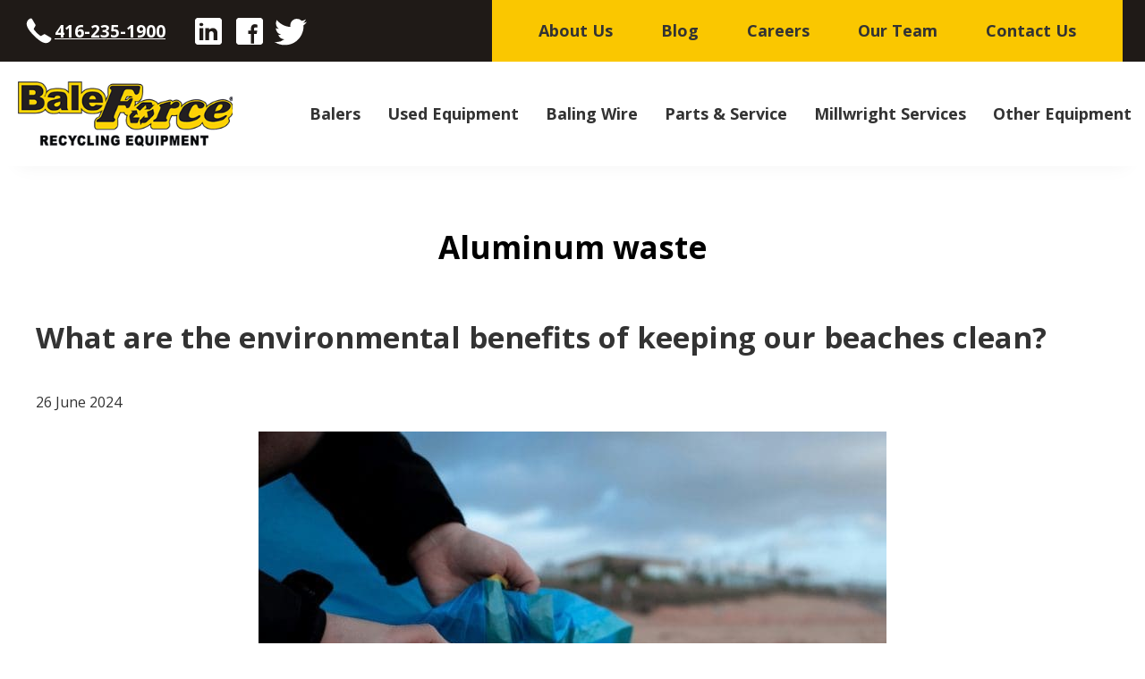

--- FILE ---
content_type: text/html; charset=UTF-8
request_url: https://baleforce.com/category/aluminum-waste/
body_size: 7549
content:
<!DOCTYPE html><html lang="en-CA"><head ><meta charset="UTF-8" /><meta name="viewport" content="width=device-width, initial-scale=1" /><link media="all" href="https://baleforce.com/wp-content/cache/autoptimize/css/autoptimize_a81bcb558836c97dae1966a6b2bc1b53.css" rel="stylesheet"><title>Category: Aluminum waste - BaleForce Recycling Equipment</title><meta name="robots" content="max-snippet:-1,max-image-preview:large,max-video-preview:-1" /><link rel="canonical" href="https://baleforce.com/category/aluminum-waste/" /><meta property="og:type" content="website" /><meta property="og:locale" content="en_GB" /><meta property="og:site_name" content="BaleForce Recycling Equipment" /><meta property="og:title" content="Category: Aluminum waste" /><meta property="og:url" content="https://baleforce.com/category/aluminum-waste/" /><meta property="og:image" content="https://baleforce.com/wp-content/uploads/2021/03/baleforce-logo.png" /><meta property="og:image:width" content="310" /><meta property="og:image:height" content="94" /><meta property="og:image:alt" content="Baleforce logo" /><meta name="twitter:card" content="summary_large_image" /><meta name="twitter:title" content="Category: Aluminum waste" /><meta name="twitter:image" content="https://baleforce.com/wp-content/uploads/2021/03/baleforce-logo.png" /><meta name="twitter:image:alt" content="Baleforce logo" /> <script type="application/ld+json">{"@context":"https://schema.org","@graph":[{"@type":"WebSite","@id":"https://baleforce.com/#/schema/WebSite","url":"https://baleforce.com/","name":"BaleForce Recycling Equipment","inLanguage":"en-CA","potentialAction":{"@type":"SearchAction","target":{"@type":"EntryPoint","urlTemplate":"https://baleforce.com/search/{search_term_string}/"},"query-input":"required name=search_term_string"},"publisher":{"@type":"Organization","@id":"https://baleforce.com/#/schema/Organization","name":"BaleForce Recycling Equipment","url":"https://baleforce.com/","logo":{"@type":"ImageObject","url":"https://baleforce.com/wp-content/uploads/2021/03/baleforce-logo.png","contentUrl":"https://baleforce.com/wp-content/uploads/2021/03/baleforce-logo.png","width":310,"height":94,"contentSize":"6391"}}},{"@type":"CollectionPage","@id":"https://baleforce.com/category/aluminum-waste/","url":"https://baleforce.com/category/aluminum-waste/","name":"Category: Aluminum waste - BaleForce Recycling Equipment","inLanguage":"en-CA","isPartOf":{"@id":"https://baleforce.com/#/schema/WebSite"},"breadcrumb":{"@type":"BreadcrumbList","@id":"https://baleforce.com/#/schema/BreadcrumbList","itemListElement":[{"@type":"ListItem","position":1,"item":"https://baleforce.com/","name":"BaleForce Recycling Equipment"},{"@type":"ListItem","position":2,"name":"Category: Aluminum waste"}]}}]}</script> <link rel='dns-prefetch' href='//fonts.googleapis.com' /><link rel="alternate" type="application/rss+xml" title="BaleForce Recycling Equipment &raquo; Feed" href="https://baleforce.com/feed/" /><link rel="alternate" type="application/rss+xml" title="BaleForce Recycling Equipment &raquo; Comments Feed" href="https://baleforce.com/comments/feed/" /><link rel="alternate" type="application/rss+xml" title="BaleForce Recycling Equipment &raquo; Aluminum waste Category Feed" href="https://baleforce.com/category/aluminum-waste/feed/" /><link rel='stylesheet' id='dashicons-css' href='https://baleforce.com/wp-includes/css/dashicons.min.css?ver=6.9' media='all' /><link rel='stylesheet' id='baleforce-fonts-css' href='https://fonts.googleapis.com/css2?family=Open+Sans:wght@400;600;700&#038;display=swap' media='all' /> <script src="https://baleforce.com/wp-includes/js/dist/hooks.min.js?ver=dd5603f07f9220ed27f1" id="wp-hooks-js"></script> <script src="https://baleforce.com/wp-includes/js/dist/i18n.min.js?ver=c26c3dc7bed366793375" id="wp-i18n-js"></script> <script id="wp-i18n-js-after">wp.i18n.setLocaleData( { 'text direction\u0004ltr': [ 'ltr' ] } );
//# sourceURL=wp-i18n-js-after</script> <script id="mwl-build-js-js-extra">var mwl_settings = {"api_url":"https://baleforce.com/wp-json/meow-lightbox/v1/","rest_nonce":"94a88c99b0","plugin_url":"https://baleforce.com/wp-content/plugins/meow-lightbox/app/","version":"1767728243","settings":{"rtf_slider_fix":false,"engine":"default","backdrop_opacity":85,"theme":"dark","flat_orientation":"below","orientation":"auto","selector":".entry-content, .gallery, .mgl-gallery, .wp-block-gallery,  .wp-block-image","selector_ahead":false,"deep_linking":false,"deep_linking_slug":"mwl","rendering_delay":300,"skip_dynamic_fetch":false,"include_orphans":false,"js_logs":false,"social_sharing":false,"social_sharing_facebook":true,"social_sharing_twitter":true,"social_sharing_pinterest":true,"separate_galleries":false,"disable_arrows_on_mobile":false,"animation_toggle":"none","animation_speed":"normal","low_res_placeholder":false,"wordpress_big_image":false,"right_click_protection":true,"magnification":true,"full_screen":true,"anti_selector":".blog, .archive, .emoji, .attachment-post-image, .home-hero, .product-grid, .blog-roll-grid, .gallery-thumbs .first-thumb, .no-meow","preloading":false,"download_link":false,"caption_source":"caption","caption_ellipsis":true,"exif":{"title":true,"caption":"","camera":"","lens":"","date":false,"date_timezone":false,"shutter_speed":"","aperture":"","focal_length":"","copyright":false,"author":false,"iso":"","keywords":false,"metadata_toggle":false,"metadata_toggle_start_hidden":false},"slideshow":{"enabled":false,"timer":3000},"map":{"enabled":false}}};
//# sourceURL=mwl-build-js-js-extra</script> <script src="https://baleforce.com/wp-includes/js/jquery/jquery.min.js?ver=3.7.1" id="jquery-core-js"></script> <link rel="https://api.w.org/" href="https://baleforce.com/wp-json/" /><link rel="alternate" title="JSON" type="application/json" href="https://baleforce.com/wp-json/wp/v2/categories/57" /><link rel="EditURI" type="application/rsd+xml" title="RSD" href="https://baleforce.com/xmlrpc.php?rsd" />  <script>(function(w,d,s,l,i){w[l]=w[l]||[];w[l].push({'gtm.start':
            new Date().getTime(),event:'gtm.js'});var f=d.getElementsByTagName(s)[0],
          j=d.createElement(s),dl=l!='dataLayer'?'&l='+l:'';j.async=true;j.src=
          'https://www.googletagmanager.com/gtm.js?id='+i+dl;f.parentNode.insertBefore(j,f);
      })(window,document,'script','dataLayer','GTM-MFHRF7V');</script> <link rel="icon" href="https://baleforce.com/wp-content/uploads/2021/03/baleforce-fav.png" sizes="32x32" /><link rel="icon" href="https://baleforce.com/wp-content/uploads/2021/03/baleforce-fav.png" sizes="192x192" /><link rel="apple-touch-icon" href="https://baleforce.com/wp-content/uploads/2021/03/baleforce-fav.png" /><meta name="msapplication-TileImage" content="https://baleforce.com/wp-content/uploads/2021/03/baleforce-fav.png" /></head><body class="archive category category-aluminum-waste category-57 wp-custom-logo wp-embed-responsive wp-theme-genesis wp-child-theme-baleforce header-full-width full-width-content genesis-breadcrumbs-hidden genesis-footer-widgets-visible" itemscope itemtype="https://schema.org/WebPage"> <noscript><iframe src="https://www.googletagmanager.com/ns.html?id=GTM-MFHRF7V"
 height="0" width="0" style="display:none;visibility:hidden"></iframe></noscript><div class="site-container"><ul class="genesis-skip-link"><li><a href="#genesis-nav-primary" class="screen-reader-shortcut"> Skip to primary navigation</a></li><li><a href="#genesis-content" class="screen-reader-shortcut"> Skip to main content</a></li><li><a href="#genesis-footer-widgets" class="screen-reader-shortcut"> Skip to footer</a></li></ul><div class="secondary-social-nav-group"><div class="wrap"><a href="tel:+14162351900"
 class="icon phone" target="_blank" rel="noopener noreferrer"><svg xmlns="http://www.w3.org/2000/svg" viewbox="0 0 30 30" width="100" height="100"><path d="M21.225 17.889a1.285 1.285 0 00-1.309.007l-2.046 1.219a1.28 1.28 0 01-1.45-.087c-.726-.567-1.895-1.521-2.912-2.538s-1.971-2.186-2.538-2.912a1.28 1.28 0 01-.087-1.45l1.219-2.046a1.29 1.29 0 00.005-1.313L9.105 3.641a1.294 1.294 0 00-1.428-.603c-.543.132-1.248.454-1.987 1.194-2.314 2.314-3.543 6.217 5.159 14.919s12.604 7.474 14.919 5.159c.741-.741 1.062-1.447 1.195-1.991a1.288 1.288 0 00-.6-1.422l-5.138-3.008z"/></svg>416-235-1900</a><div class="social-icons-group"><a href="https://www.linkedin.com/company/baleforce-recycling-equipment/?originalSubdomain=ca" 
 class="icon linkedin" target="_blank" rel="noopener noreferrer"><svg xmlns="http://www.w3.org/2000/svg" viewbox="0 0 50 50" width="50" height="50"><path d="M41 4H9C6.24 4 4 6.24 4 9v32c0 2.76 2.24 5 5 5h32c2.76 0 5-2.24 5-5V9c0-2.76-2.24-5-5-5zM17 20v19h-6V20h6zm-6-5.53c0-1.4 1.2-2.47 3-2.47s2.93 1.07 3 2.47c0 1.4-1.12 2.53-3 2.53-1.8 0-3-1.13-3-2.53zM39 39h-6V29c0-2-1-4-3.5-4.04h-.08C27 24.96 26 27.02 26 29v10h-6V20h6v2.56S27.93 20 31.81 20c3.97 0 7.19 2.73 7.19 8.26V39z"/></svg></a><a href="https://www.facebook.com/baleforcerecycling/" 
 class="icon facebook" target="_blank" rel="noopener noreferrer"><svg xmlns="http://www.w3.org/2000/svg" viewbox="0 0 50 50" width="100" height="100"><path d="M41 4H9C6.24 4 4 6.24 4 9v32c0 2.76 2.24 5 5 5h32c2.76 0 5-2.24 5-5V9c0-2.76-2.24-5-5-5zm-4 15h-2c-2.14 0-3 .5-3 2v3h5l-1 5h-4v15h-5V29h-4v-5h4v-3c0-4 2-7 6-7 2.9 0 4 1 4 1v4z"/></svg></a><a href="https://twitter.com/BaleforceE" 
 class="icon twitter" target="_blank" rel="noopener noreferrer"><svg xmlns="http://www.w3.org/2000/svg" viewbox="0 0 50 50" width="100" height="100"><path d="M50.063 10.438a20.57 20.57 0 01-5.91 1.62 10.309 10.309 0 004.523-5.687 20.648 20.648 0 01-6.531 2.492 10.258 10.258 0 00-7.504-3.246c-5.68 0-10.286 4.602-10.286 10.281 0 .805.094 1.59.27 2.344-8.547-.43-16.121-4.523-21.195-10.746a10.243 10.243 0 00-1.39 5.172c0 3.566 1.812 6.715 4.573 8.562a10.274 10.274 0 01-4.66-1.289v.13c0 4.984 3.547 9.136 8.246 10.085a10.29 10.29 0 01-4.644.172c1.312 4.082 5.11 7.063 9.605 7.145A20.613 20.613 0 012.39 41.87c-.831 0-1.648-.047-2.449-.144a29.053 29.053 0 0015.762 4.62c18.914 0 29.258-15.667 29.258-29.253 0-.446-.012-.895-.027-1.332a20.904 20.904 0 005.129-5.325z"/></svg></a></div><nav class="nav-secondary" aria-label="Secondary" itemscope itemtype="https://schema.org/SiteNavigationElement"><div class="wrap"><ul id="menu-above-header-menu" class="menu genesis-nav-menu menu-secondary js-superfish"><li id="menu-item-663" class="current-state-inactive menu-item menu-item-type-custom menu-item-object-custom menu-item-home menu-item-663"><a href="https://baleforce.com#about-us" itemprop="url"><span itemprop="name">About Us</span></a></li><li id="menu-item-631" class="menu-item menu-item-type-post_type menu-item-object-page current_page_parent menu-item-631"><a href="https://baleforce.com/blog/" itemprop="url"><span itemprop="name">Blog</span></a></li><li id="menu-item-667" class="menu-item menu-item-type-post_type menu-item-object-page menu-item-667"><a href="https://baleforce.com/careers/" itemprop="url"><span itemprop="name">Careers</span></a></li><li id="menu-item-674" class="menu-item menu-item-type-post_type menu-item-object-page menu-item-674"><a href="https://baleforce.com/our-team/" itemprop="url"><span itemprop="name">Our Team</span></a></li><li id="menu-item-632" class="menu-item menu-item-type-post_type menu-item-object-page menu-item-632"><a href="https://baleforce.com/contact/" itemprop="url"><span itemprop="name">Contact Us</span></a></li><li class="menu-item mobile-only contact-email push-down"><a href="mailto:info@baleforce.com" itemprop="url"><svg xmlns="http://www.w3.org/2000/svg" viewbox="0 0 50 50" width="50" height="50"><path d="M0 7v36h50V7H0zm2 2h46v2.506L28.336 28.643c-1.297 1.129-2.619 1.359-3.336 1.359-.717 0-2.039-.23-3.336-1.36C20.186 27.357 2.424 11.877 2 11.507V9zm0 5.15c2.438 2.126 16.968 14.792 18.354 15.998 1.7 1.481 3.5 1.85 4.646 1.85 1.145 0 2.946-.369 4.646-1.85C31.032 28.942 45.562 16.278 48 14.152V41H2V14.15z"/></svg>info@baleforce.com</a></li><li class="menu-item mobile-only contact-phone"><a href="tel:+14162351900" itemprop="url"><svg xmlns="http://www.w3.org/2000/svg" viewbox="0 0 50 50" width="50" height="50"><path d="M11.84 2.988c-.77-.062-1.625.16-2.414.715-.696.485-2.196 1.676-3.598 3.024-.7.671-1.367 1.37-1.883 2.058-.52.688-.972 1.317-.945 2.23.027.82.11 3.247 1.855 6.965 1.747 3.715 5.133 8.813 11.739 15.422 6.61 6.61 11.707 9.996 15.422 11.743C35.73 46.89 38.16 46.973 38.98 47c.91.027 1.54-.426 2.227-.945.688-.52 1.387-1.184 2.059-1.883 1.343-1.402 2.535-2.902 3.02-3.598 1.105-1.574.921-3.433-.31-4.297-.773-.543-7.886-5.277-8.956-5.933-1.086-.664-2.336-.364-3.454.226-.879.465-3.257 1.828-3.937 2.22-.512-.325-2.453-1.618-6.629-5.794-4.18-4.176-5.469-6.117-5.793-6.629.39-.68 1.75-3.047 2.219-3.941.586-1.113.914-2.375.215-3.469a516.58 516.58 0 00-2.97-4.527c-1.347-2.035-2.624-3.965-2.956-4.426V4c-.434-.598-1.11-.95-1.875-1.012zm-.184 2.043c.274.035.438.145.438.145.16.222 1.562 2.324 2.906 4.355a574.596 574.596 0 012.953 4.5c.04.059.094.723-.297 1.461v.004c-.441.84-2.5 4.438-2.5 4.438l-.285.503.293.5s1.535 2.59 6.418 7.473c4.887 4.883 7.477 6.422 7.477 6.422l.5.293.503-.285s3.59-2.055 4.438-2.5c.738-.387 1.402-.336 1.48-.29.692.427 8.375 5.532 8.848 5.864.016.012.434.645-.176 1.512h-.004c-.367.527-1.57 2.054-2.824 3.36-.629.651-1.273 1.26-1.82 1.671-.547.41-1.035.54-.957.543-.852-.027-2.73-.047-6.18-1.668-3.449-1.617-8.37-4.855-14.86-11.348C11.524 25.5 8.286 20.578 6.665 17.125 5.047 13.675 5.027 11.797 5 10.949c.004.078.133-.414.543-.96.41-.548 1.016-1.196 1.668-1.825C8.52 6.91 10.043 5.707 10.57 5.34v.004c.433-.305.812-.344 1.085-.313z"/></svg>(416) 235-1900</a></li></ul></div></nav></div></div><header class="site-header" itemscope itemtype="https://schema.org/WPHeader"><div class="wrap"><div class="title-area"><a href="https://baleforce.com/" class="custom-logo-link" rel="home"><img width="310" height="94" src="https://baleforce.com/wp-content/uploads/2021/03/baleforce-logo.png" class="custom-logo" alt="Baleforce logo" decoding="async" srcset="https://baleforce.com/wp-content/uploads/2021/03/baleforce-logo.png 310w, https://baleforce.com/wp-content/smush-avif/2021/03/baleforce-logo-300x91.png.avif 300w" sizes="(max-width: 310px) 100vw, 310px" data-smush-avif-fallback="{&quot;srcset&quot;:&quot;https:\/\/baleforce.com\/wp-content\/uploads\/2021\/03\/baleforce-logo.png 310w, https:\/\/baleforce.com\/wp-content\/uploads\/2021\/03\/baleforce-logo-300x91.png 300w&quot;}" data-mwl-ignored="true" /></a><p class="site-title" itemprop="headline">BaleForce Recycling Equipment</p></div><nav class="nav-primary" aria-label="Main" itemscope itemtype="https://schema.org/SiteNavigationElement" id="genesis-nav-primary"><div class="wrap"><ul id="menu-header-menu" class="menu genesis-nav-menu menu-primary js-superfish"><li id="menu-item-48" class="menu-item menu-item-type-post_type menu-item-object-page menu-item-48"><a href="https://baleforce.com/balers/" itemprop="url"><span itemprop="name">Balers</span></a></li><li id="menu-item-49" class="menu-item menu-item-type-post_type menu-item-object-page menu-item-49"><a href="https://baleforce.com/used-equipment/" itemprop="url"><span itemprop="name">Used Equipment</span></a></li><li id="menu-item-581" class="menu-item menu-item-type-post_type menu-item-object-page menu-item-581"><a href="https://baleforce.com/baling-wire/" itemprop="url"><span itemprop="name">Baling Wire</span></a></li><li id="menu-item-2215" class="menu-item menu-item-type-post_type menu-item-object-page menu-item-2215"><a href="https://baleforce.com/parts-and-services/" itemprop="url"><span itemprop="name">Parts &#038; Service</span></a></li><li id="menu-item-2213" class="menu-item menu-item-type-post_type menu-item-object-page menu-item-2213"><a href="https://baleforce.com/baleforce-millwright-services/" itemprop="url"><span itemprop="name">Millwright Services</span></a></li><li id="menu-item-51" class="menu-item menu-item-type-post_type menu-item-object-page menu-item-51"><a href="https://baleforce.com/other-equipment/" itemprop="url"><span itemprop="name">Other Equipment</span></a></li></ul></div></nav></div></header><div class="site-inner"><div class="content-sidebar-wrap"><main class="content" id="genesis-content"><div class="archive-description taxonomy-archive-description taxonomy-description"><h1 class="archive-title">Aluminum waste</h1></div><article class="post-2606 post type-post status-publish format-standard has-post-thumbnail category-aluminum-waste category-eco-friendly-tips category-paper-waste category-plastic-waste category-recycling tag-beach-clean tag-plastic-waste tag-recycle tag-recycling-tips tag-waste-management-tips entry" aria-label="What are the environmental benefits of keeping our beaches clean?" itemscope itemtype="https://schema.org/CreativeWork"><header class="entry-header"><h2 class="entry-title" itemprop="headline"><a class="entry-title-link" rel="bookmark" href="https://baleforce.com/what-are-the-environmental-benefits-of-keeping-our-beaches-clean/">What are the environmental benefits of keeping our beaches clean?</a></h2><p class="entry-meta"><time class="entry-time" itemprop="datePublished" datetime="2024-06-26T17:00:00-04:00">26 June 2024</time></p></header><div class="entry-content" itemprop="text"><a class="entry-image-link" href="https://baleforce.com/what-are-the-environmental-benefits-of-keeping-our-beaches-clean/" aria-hidden="true" tabindex="-1"><img width="702" height="526" src="https://baleforce.com/wp-content/smush-avif/2024/06/pexels-marta-ortigosa-1877261-3480494-702x526.jpg.avif" class="aligncenter post-image entry-image" alt="A person is picking up a plastic water bottle from the sandy beach. They are wearing a black jacket and are holding a blue bag in their other hand. The background shows a cloudy sky and a distant shoreline. The focus is on the action of cleaning up litter from the beach." itemprop="image" decoding="async" data-smush-avif-fallback="{&quot;src&quot;:&quot;https:\/\/baleforce.com\/wp-content\/uploads\/2024\/06\/pexels-marta-ortigosa-1877261-3480494-702x526.jpg&quot;}" data-mwl-ignored="true" /></a><p>What are the environmental benefits of keeping our beaches clean?Keeping our beaches clean is &#x02026; <a href="https://baleforce.com/what-are-the-environmental-benefits-of-keeping-our-beaches-clean/" class="more-link">[Read more...] <span class="screen-reader-text">about What are the environmental benefits of keeping our beaches clean?</span></a></p></div><footer class="entry-footer"><p class="entry-meta"><span class="entry-categories">Filed Under: <a href="https://baleforce.com/category/aluminum-waste/" rel="category tag">Aluminum waste</a>, <a href="https://baleforce.com/category/eco-friendly-tips/" rel="category tag">Eco-friendly Tips</a>, <a href="https://baleforce.com/category/paper-waste/" rel="category tag">Paper Waste</a>, <a href="https://baleforce.com/category/plastic-waste/" rel="category tag">Plastic Waste</a>, <a href="https://baleforce.com/category/recycling/" rel="category tag">Recycling</a></span> <span class="entry-tags">Tagged With: <a href="https://baleforce.com/tag/beach-clean/" rel="tag">beach clean</a>, <a href="https://baleforce.com/tag/plastic-waste/" rel="tag">plastic waste</a>, <a href="https://baleforce.com/tag/recycle/" rel="tag">recycle</a>, <a href="https://baleforce.com/tag/recycling-tips/" rel="tag">recycling tips</a>, <a href="https://baleforce.com/tag/waste-management-tips/" rel="tag">waste management tips</a></span></p></footer></article><article class="post-1547 post type-post status-publish format-standard has-post-thumbnail category-aluminum-waste tag-recycle tag-waste-management-tips entry" aria-label="Products You Didn’t Know Were Made With Aluminum" itemscope itemtype="https://schema.org/CreativeWork"><header class="entry-header"><h2 class="entry-title" itemprop="headline"><a class="entry-title-link" rel="bookmark" href="https://baleforce.com/products-you-didnt-know-were-made-with-aluminum/">Products You Didn’t Know Were Made With Aluminum</a></h2><p class="entry-meta"><time class="entry-time" itemprop="datePublished" datetime="2022-09-09T15:38:00-04:00">9 September 2022</time></p></header><div class="entry-content" itemprop="text"><a class="entry-image-link" href="https://baleforce.com/products-you-didnt-know-were-made-with-aluminum/" aria-hidden="true" tabindex="-1"><img width="702" height="526" src="https://baleforce.com/wp-content/smush-avif/2022/09/giorgio-trovato-5jVBYtiumoA-unsplash-702x526.jpg.avif" class="aligncenter post-image entry-image" alt="A pink aluminum can next to a refeshing glass of ice" itemprop="image" decoding="async" loading="lazy" data-smush-avif-fallback="{&quot;src&quot;:&quot;https:\/\/baleforce.com\/wp-content\/uploads\/2022\/09\/giorgio-trovato-5jVBYtiumoA-unsplash-702x526.jpg&quot;}" data-mwl-ignored="true" /></a><p>You’d be surprised what we can turn aluminum into, from iPhones to rubies.  Aluminum is a soft, &#x02026; <a href="https://baleforce.com/products-you-didnt-know-were-made-with-aluminum/" class="more-link">[Read more...] <span class="screen-reader-text">about Products You Didn’t Know Were Made With Aluminum</span></a></p></div><footer class="entry-footer"><p class="entry-meta"><span class="entry-categories">Filed Under: <a href="https://baleforce.com/category/aluminum-waste/" rel="category tag">Aluminum waste</a></span> <span class="entry-tags">Tagged With: <a href="https://baleforce.com/tag/recycle/" rel="tag">recycle</a>, <a href="https://baleforce.com/tag/waste-management-tips/" rel="tag">waste management tips</a></span></p></footer></article></main></div></div><div class="footer-widgets" id="genesis-footer-widgets"><h2 class="genesis-sidebar-title screen-reader-text">Footer</h2><div class="wrap"><div class="widget-area footer-widgets-1 footer-widget-area"><section id="text-2" class="widget widget_text"><div class="widget-wrap"><h2 class="widget-title widgettitle">Contact Info</h2><div class="textwidget"><p>8080 Lawson Road, Suite 101<br /> Milton, Ontario<br /> L9T 5C4<br /> Phone: <a href="tel:+14162351900">416-235-1900</a><br /> Email: <a href="mailto:info@baleforce.com">info@baleforce.com</a></p><div class="social-icons-group"><a href="https://www.linkedin.com/company/baleforce-recycling-equipment/?originalSubdomain=ca" 
 class="icon linkedin" target="_blank" rel="noopener noreferrer"><svg xmlns="http://www.w3.org/2000/svg" viewbox="0 0 50 50" width="50" height="50"><path d="M41 4H9C6.24 4 4 6.24 4 9v32c0 2.76 2.24 5 5 5h32c2.76 0 5-2.24 5-5V9c0-2.76-2.24-5-5-5zM17 20v19h-6V20h6zm-6-5.53c0-1.4 1.2-2.47 3-2.47s2.93 1.07 3 2.47c0 1.4-1.12 2.53-3 2.53-1.8 0-3-1.13-3-2.53zM39 39h-6V29c0-2-1-4-3.5-4.04h-.08C27 24.96 26 27.02 26 29v10h-6V20h6v2.56S27.93 20 31.81 20c3.97 0 7.19 2.73 7.19 8.26V39z"/></svg></a><a href="https://www.facebook.com/baleforcerecycling/" 
 class="icon facebook" target="_blank" rel="noopener noreferrer"><svg xmlns="http://www.w3.org/2000/svg" viewbox="0 0 50 50" width="100" height="100"><path d="M41 4H9C6.24 4 4 6.24 4 9v32c0 2.76 2.24 5 5 5h32c2.76 0 5-2.24 5-5V9c0-2.76-2.24-5-5-5zm-4 15h-2c-2.14 0-3 .5-3 2v3h5l-1 5h-4v15h-5V29h-4v-5h4v-3c0-4 2-7 6-7 2.9 0 4 1 4 1v4z"/></svg></a><a href="https://twitter.com/BaleforceE" 
 class="icon twitter" target="_blank" rel="noopener noreferrer"><svg xmlns="http://www.w3.org/2000/svg" viewbox="0 0 50 50" width="100" height="100"><path d="M50.063 10.438a20.57 20.57 0 01-5.91 1.62 10.309 10.309 0 004.523-5.687 20.648 20.648 0 01-6.531 2.492 10.258 10.258 0 00-7.504-3.246c-5.68 0-10.286 4.602-10.286 10.281 0 .805.094 1.59.27 2.344-8.547-.43-16.121-4.523-21.195-10.746a10.243 10.243 0 00-1.39 5.172c0 3.566 1.812 6.715 4.573 8.562a10.274 10.274 0 01-4.66-1.289v.13c0 4.984 3.547 9.136 8.246 10.085a10.29 10.29 0 01-4.644.172c1.312 4.082 5.11 7.063 9.605 7.145A20.613 20.613 0 012.39 41.87c-.831 0-1.648-.047-2.449-.144a29.053 29.053 0 0015.762 4.62c18.914 0 29.258-15.667 29.258-29.253 0-.446-.012-.895-.027-1.332a20.904 20.904 0 005.129-5.325z"/></svg></a></div></div></div></section></div><div class="widget-area footer-widgets-2 footer-widget-area"><section id="nav_menu-2" class="widget widget_nav_menu"><div class="widget-wrap"><h2 class="widget-title widgettitle">Quick Links</h2><nav class="menu-footer-menu-container" aria-label="Quick Links"><ul id="menu-footer-menu" class="menu"><li id="menu-item-54" class="menu-item menu-item-type-post_type menu-item-object-page menu-item-54"><a href="https://baleforce.com/balers/" itemprop="url">Industrial Recycling Balers</a></li><li id="menu-item-55" class="menu-item menu-item-type-post_type menu-item-object-page menu-item-55"><a href="https://baleforce.com/used-equipment/" itemprop="url">Used Equipment</a></li><li id="menu-item-56" class="menu-item menu-item-type-post_type menu-item-object-page menu-item-56"><a href="https://baleforce.com/parts-and-services/" itemprop="url">Recycling Baler Parts and Service</a></li><li id="menu-item-53" class="menu-item menu-item-type-post_type menu-item-object-page current_page_parent menu-item-53"><a href="https://baleforce.com/blog/" itemprop="url">Blog</a></li><li id="menu-item-57" class="menu-item menu-item-type-post_type menu-item-object-page menu-item-57"><a href="https://baleforce.com/contact/" itemprop="url">Contact Us</a></li></ul></nav></div></section></div><div class="widget-area footer-widgets-3 footer-widget-area"><section id="text-3" class="widget widget_text"><div class="widget-wrap"><h2 class="widget-title widgettitle">Subscribe to our newsletter</h2><div class="textwidget"><div id="mc_embed_signup"><form action="https://baleforce.us1.list-manage.com/subscribe/post?u=40d7fe72a0d8fd645545f3442&id=53510c0f73" method="post" id="mc-embedded-subscribe-form" name="mc-embedded-subscribe-form" class="validate" target="_blank" novalidate><div id="mc_embed_signup_scroll"><div class="mc-field-group email"> <label for="mce-EMAIL">Email Address</span> </label> <input type="email" value="" name="EMAIL" class="required email" id="mce-EMAIL" placeholder="Your email"></div><div id="mce-responses" class="clear"><div class="response" id="mce-error-response" style="display:none"></div><div class="response" id="mce-success-response" style="display:none"></div></div><div style="position: absolute; left: -5000px;" aria-hidden="true"><input type="text" name="b_40d7fe72a0d8fd645545f3442_53510c0f73" tabindex="-1" value=""></div><div class="submit"><input type="image" src="https://baleforce.com/wp-content/themes/baleforce/images/icon-send.png" value="Subscribe" name="subscribe" id="mc-embedded-subscribe" class="button image"></div></div></form></div> <script type='text/javascript' src='//s3.amazonaws.com/downloads.mailchimp.com/js/mc-validate.js'></script><script type='text/javascript'>(function($) {window.fnames = new Array(); window.ftypes = new Array();fnames[0]='EMAIL';ftypes[0]='email';fnames[1]='FNAME';ftypes[1]='text';}(jQuery));var $mcj = jQuery.noConflict(true);</script> </div></div></section></div></div></div><footer class="site-footer" itemscope itemtype="https://schema.org/WPFooter"><div class="wrap"><p><span class="copyright">&copy; 2026 BaleForce Recycling Equipment. All Rights Reserved.</span> <span class="footer-nav"><a href="https://baleforce.com/privacy-policy/">Privacy policy</a></span></p></div></footer></div><script type="speculationrules">{"prefetch":[{"source":"document","where":{"and":[{"href_matches":"/*"},{"not":{"href_matches":["/wp-*.php","/wp-admin/*","/wp-content/uploads/*","/wp-content/*","/wp-content/plugins/*","/wp-content/themes/baleforce/*","/wp-content/themes/genesis/*","/*\\?(.+)"]}},{"not":{"selector_matches":"a[rel~=\"nofollow\"]"}},{"not":{"selector_matches":".no-prefetch, .no-prefetch a"}}]},"eagerness":"conservative"}]}</script> <script type="text/javascript">function genesisBlocksShare( url, title, w, h ){
			var left = ( window.innerWidth / 2 )-( w / 2 );
			var top  = ( window.innerHeight / 2 )-( h / 2 );
			return window.open(url, title, 'toolbar=no, location=no, directories=no, status=no, menubar=no, scrollbars=no, resizable=no, copyhistory=no, width=600, height=600, top='+top+', left='+left);
		}</script> <script id="contact-form-7-js-before">var wpcf7 = {
    "api": {
        "root": "https:\/\/baleforce.com\/wp-json\/",
        "namespace": "contact-form-7\/v1"
    }
};
//# sourceURL=contact-form-7-js-before</script> <script id="smush-nextgen-fallback-js-extra">var wp_smushit_nextgen_data = {"mode":"avif"};
//# sourceURL=smush-nextgen-fallback-js-extra</script> <script id="baleforce-responsive-menu-js-extra">var genesis_responsive_menu = {"mainMenu":"Menu","menuIconClass":"dashicons-before dashicons-menu","subMenu":"Submenu","subMenuIconClass":"dashicons-before dashicons-arrow-down-alt2","menuClasses":{"combine":[".nav-primary",".nav-secondary"]}};
//# sourceURL=baleforce-responsive-menu-js-extra</script> <script defer src="https://baleforce.com/wp-content/cache/autoptimize/js/autoptimize_765c8d61c781c0ae1f781338593229b4.js"></script></body></html>

--- FILE ---
content_type: text/javascript
request_url: https://baleforce.com/wp-content/cache/autoptimize/js/autoptimize_765c8d61c781c0ae1f781338593229b4.js
body_size: 41527
content:
(()=>{"use strict";var e,t,n={585:(e,t,n)=>{n.d(t,{A:()=>s});var i=n(623),r=n.n(i),o=n(696),a=n.n(o)()(r());a.push([e.id,".pswp__dynamic-caption {\n  color: #fff;\n  position: absolute;\n  width: 100%;\n  left: 0;\n  top: 0;\n  transition: opacity 120ms linear !important; /* override default */\n}\n\n.pswp-caption-content {\n  display: none;\n}\n\n.pswp__dynamic-caption a {\n  color: #fff;\n}\n\n.pswp__dynamic-caption--faded {\n  opacity: 0 !important;\n}\n\n.pswp__dynamic-caption--aside {\n  width: auto;\n  max-width: 300px;\n  padding: 20px 15px 20px 20px;\n  margin-top: 70px;\n}\n\n.pswp__dynamic-caption--below {\n  width: auto;\n  max-width: 700px;\n  padding: 15px 0 0;\n}\n\n.pswp__dynamic-caption--on-hor-edge {\n  padding-left: 15px;\n  padding-right: 15px;\n}\n\n.pswp__dynamic-caption--mobile {\n  width: 100%;\n  background: rgba(0,0,0,0.5);\n  padding: 10px 15px;\n\n  right: 0;\n  bottom: 0;\n\n  /* override styles that were set via JS.\n    as they interfere with size measurement */\n  top: auto !important; \n  left: 0 !important;\n}",""]);const s=a},696:e=>{e.exports=function(e){var t=[];return t.toString=function(){return this.map((function(t){var n="",i=void 0!==t[5];return t[4]&&(n+="@supports (".concat(t[4],") {")),t[2]&&(n+="@media ".concat(t[2]," {")),i&&(n+="@layer".concat(t[5].length>0?" ".concat(t[5]):""," {")),n+=e(t),i&&(n+="}"),t[2]&&(n+="}"),t[4]&&(n+="}"),n})).join("")},t.i=function(e,n,i,r,o){"string"==typeof e&&(e=[[null,e,void 0]]);var a={};if(i)for(var s=0;s<this.length;s++){var l=this[s][0];null!=l&&(a[l]=!0)}for(var c=0;c<e.length;c++){var u=[].concat(e[c]);i&&a[u[0]]||(void 0!==o&&(void 0===u[5]||(u[1]="@layer".concat(u[5].length>0?" ".concat(u[5]):""," {").concat(u[1],"}")),u[5]=o),n&&(u[2]?(u[1]="@media ".concat(u[2]," {").concat(u[1],"}"),u[2]=n):u[2]=n),r&&(u[4]?(u[1]="@supports (".concat(u[4],") {").concat(u[1],"}"),u[4]=r):u[4]="".concat(r)),t.push(u))}},t}},623:e=>{e.exports=function(e){return e[1]}},316:e=>{var t=[];function n(e){for(var n=-1,i=0;i<t.length;i++)if(t[i].identifier===e){n=i;break}return n}function i(e,i){for(var o={},a=[],s=0;s<e.length;s++){var l=e[s],c=i.base?l[0]+i.base:l[0],u=o[c]||0,d="".concat(c," ").concat(u);o[c]=u+1;var p=n(d),h={css:l[1],media:l[2],sourceMap:l[3],supports:l[4],layer:l[5]};if(-1!==p)t[p].references++,t[p].updater(h);else{var f=r(h,i);i.byIndex=s,t.splice(s,0,{identifier:d,updater:f,references:1})}a.push(d)}return a}function r(e,t){var n=t.domAPI(t);n.update(e);return function(t){if(t){if(t.css===e.css&&t.media===e.media&&t.sourceMap===e.sourceMap&&t.supports===e.supports&&t.layer===e.layer)return;n.update(e=t)}else n.remove()}}e.exports=function(e,r){var o=i(e=e||[],r=r||{});return function(e){e=e||[];for(var a=0;a<o.length;a++){var s=n(o[a]);t[s].references--}for(var l=i(e,r),c=0;c<o.length;c++){var u=n(o[c]);0===t[u].references&&(t[u].updater(),t.splice(u,1))}o=l}}},231:e=>{var t={};e.exports=function(e,n){var i=function(e){if(void 0===t[e]){var n=document.querySelector(e);if(window.HTMLIFrameElement&&n instanceof window.HTMLIFrameElement)try{n=n.contentDocument.head}catch(e){n=null}t[e]=n}return t[e]}(e);if(!i)throw new Error("Couldn't find a style target. This probably means that the value for the 'insert' parameter is invalid.");i.appendChild(n)}},584:e=>{e.exports=function(e){var t=document.createElement("style");return e.setAttributes(t,e.attributes),e.insert(t,e.options),t}},260:(e,t,n)=>{e.exports=function(e){var t=n.nc;t&&e.setAttribute("nonce",t)}},525:e=>{e.exports=function(e){if("undefined"==typeof document)return{update:function(){},remove:function(){}};var t=e.insertStyleElement(e);return{update:function(n){!function(e,t,n){var i="";n.supports&&(i+="@supports (".concat(n.supports,") {")),n.media&&(i+="@media ".concat(n.media," {"));var r=void 0!==n.layer;r&&(i+="@layer".concat(n.layer.length>0?" ".concat(n.layer):""," {")),i+=n.css,r&&(i+="}"),n.media&&(i+="}"),n.supports&&(i+="}");var o=n.sourceMap;o&&"undefined"!=typeof btoa&&(i+="\n/*# sourceMappingURL=data:application/json;base64,".concat(btoa(unescape(encodeURIComponent(JSON.stringify(o))))," */")),t.styleTagTransform(i,e,t.options)}(t,e,n)},remove:function(){!function(e){if(null===e.parentNode)return!1;e.parentNode.removeChild(e)}(t)}}}},117:e=>{e.exports=function(e,t){if(t.styleSheet)t.styleSheet.cssText=e;else{for(;t.firstChild;)t.removeChild(t.firstChild);t.appendChild(document.createTextNode(e))}}}},i={};function r(e){var t=i[e];if(void 0!==t)return t.exports;var o=i[e]={id:e,exports:{}};return n[e](o,o.exports,r),o.exports}r.m=n,r.n=e=>{var t=e&&e.__esModule?()=>e.default:()=>e;return r.d(t,{a:t}),t},r.d=(e,t)=>{for(var n in t)r.o(t,n)&&!r.o(e,n)&&Object.defineProperty(e,n,{enumerable:!0,get:t[n]})},r.f={},r.e=e=>Promise.all(Object.keys(r.f).reduce(((t,n)=>(r.f[n](e,t),t)),[])),r.u=e=>"lightbox-"+{641:"photoswipe",683:"photoswipe-css"}[e]+".js",r.g=function(){if("object"==typeof globalThis)return globalThis;try{return this||new Function("return this")()}catch(e){if("object"==typeof window)return window}}(),r.o=(e,t)=>Object.prototype.hasOwnProperty.call(e,t),e={},t="meow-lightbox:",r.l=(n,i,o,a)=>{if(e[n])e[n].push(i);else{var s,l;if(void 0!==o)for(var c=document.getElementsByTagName("script"),u=0;u<c.length;u++){var d=c[u];if(d.getAttribute("src")==n||d.getAttribute("data-webpack")==t+o){s=d;break}}s||(l=!0,(s=document.createElement("script")).charset="utf-8",s.timeout=120,r.nc&&s.setAttribute("nonce",r.nc),s.setAttribute("data-webpack",t+o),s.src=n),e[n]=[i];var p=(t,i)=>{s.onerror=s.onload=null,clearTimeout(h);var r=e[n];if(delete e[n],s.parentNode&&s.parentNode.removeChild(s),r&&r.forEach((e=>e(i))),t)return t(i)},h=setTimeout(p.bind(null,void 0,{type:"timeout",target:s}),12e4);s.onerror=p.bind(null,s.onerror),s.onload=p.bind(null,s.onload),l&&document.head.appendChild(s)}},r.r=e=>{"undefined"!=typeof Symbol&&Symbol.toStringTag&&Object.defineProperty(e,Symbol.toStringTag,{value:"Module"}),Object.defineProperty(e,"__esModule",{value:!0})},(()=>{var e;r.g.importScripts&&(e=r.g.location+"");var t=r.g.document;if(!e&&t&&(t.currentScript&&(e=t.currentScript.src),!e)){var n=t.getElementsByTagName("script");if(n.length)for(var i=n.length-1;i>-1&&(!e||!/^http(s?):/.test(e));)e=n[i--].src}if(!e)throw new Error("Automatic publicPath is not supported in this browser");e=e.replace(/#.*$/,"").replace(/\?.*$/,"").replace(/\/[^\/]+$/,"/"),r.p=e})(),(()=>{var e={792:0};r.f.j=(t,n)=>{var i=r.o(e,t)?e[t]:void 0;if(0!==i)if(i)n.push(i[2]);else{var o=new Promise(((n,r)=>i=e[t]=[n,r]));n.push(i[2]=o);var a=r.p+r.u(t),s=new Error;r.l(a,(n=>{if(r.o(e,t)&&(0!==(i=e[t])&&(e[t]=void 0),i)){var o=n&&("load"===n.type?"missing":n.type),a=n&&n.target&&n.target.src;s.message="Loading chunk "+t+" failed.\n("+o+": "+a+")",s.name="ChunkLoadError",s.type=o,s.request=a,i[1](s)}}),"chunk-"+t,t)}};var t=(t,n)=>{var i,o,[a,s,l]=n,c=0;if(a.some((t=>0!==e[t]))){for(i in s)r.o(s,i)&&(r.m[i]=s[i]);if(l)l(r)}for(t&&t(n);c<a.length;c++)o=a[c],r.o(e,o)&&e[o]&&e[o][0](),e[o]=0},n=self.wpJsonLightbox=self.wpJsonLightbox||[];n.forEach(t.bind(null,0)),n.push=t.bind(null,n.push.bind(n))})(),r.nc=void 0,(()=>{var e,t,n,i,o,a,s,l,c,u,d={},p=[],h=/acit|ex(?:s|g|n|p|$)|rph|grid|ows|mnc|ntw|ine[ch]|zoo|^ord|itera/i,f=Array.isArray;function m(e,t){for(var n in t)e[n]=t[n];return e}function _(e){var t=e.parentNode;t&&t.removeChild(e)}function v(t,n,i){var r,o,a,s={};for(a in n)"key"==a?r=n[a]:"ref"==a?o=n[a]:s[a]=n[a];if(arguments.length>2&&(s.children=arguments.length>3?e.call(arguments,2):i),"function"==typeof t&&null!=t.defaultProps)for(a in t.defaultProps)void 0===s[a]&&(s[a]=t.defaultProps[a]);return y(t,s,r,o,null)}function y(e,i,r,o,a){var s={type:e,props:i,key:r,ref:o,__k:null,__:null,__b:0,__e:null,__d:void 0,__c:null,constructor:void 0,__v:null==a?++n:a,__i:-1,__u:0};return null==a&&null!=t.vnode&&t.vnode(s),s}function g(e){return e.children}function w(e,t){this.props=e,this.context=t}function b(e,t){if(null==t)return e.__?b(e.__,e.__i+1):null;for(var n;t<e.__k.length;t++)if(null!=(n=e.__k[t])&&null!=n.__e)return n.__e;return"function"==typeof e.type?b(e):null}function x(e){var t,n;if(null!=(e=e.__)&&null!=e.__c){for(e.__e=e.__c.base=null,t=0;t<e.__k.length;t++)if(null!=(n=e.__k[t])&&null!=n.__e){e.__e=e.__c.base=n.__e;break}return x(e)}}function S(e){(!e.__d&&(e.__d=!0)&&i.push(e)&&!C.__r++||o!==t.debounceRendering)&&((o=t.debounceRendering)||a)(C)}function C(){var e,n,r,o,a,l,c,u;for(i.sort(s);e=i.shift();)e.__d&&(n=i.length,o=void 0,l=(a=(r=e).__v).__e,c=[],u=[],r.__P&&((o=m({},a)).__v=a.__v+1,t.vnode&&t.vnode(o),z(r.__P,o,a,r.__n,r.__P.namespaceURI,32&a.__u?[l]:null,c,null==l?b(a):l,!!(32&a.__u),u),o.__v=a.__v,o.__.__k[o.__i]=o,M(c,o,u),o.__e!=l&&x(o)),i.length>n&&i.sort(s));C.__r=0}function A(e,t,n,i,r,o,a,s,l,c,u){var h,f,m,_,v,y=i&&i.__k||p,g=t.length;for(n.__d=l,E(n,t,y),l=n.__d,h=0;h<g;h++)null!=(m=n.__k[h])&&"boolean"!=typeof m&&"function"!=typeof m&&(f=-1===m.__i?d:y[m.__i]||d,m.__i=h,z(e,m,f,r,o,a,s,l,c,u),_=m.__e,m.ref&&f.ref!=m.ref&&(f.ref&&j(f.ref,null,m),u.push(m.ref,m.__c||_,m)),null==v&&null!=_&&(v=_),65536&m.__u||f.__k===m.__k?(l&&!l.isConnected&&(l=b(f)),l=k(m,l,e)):"function"==typeof m.type&&void 0!==m.__d?l=m.__d:_&&(l=_.nextSibling),m.__d=void 0,m.__u&=-196609);n.__d=l,n.__e=v}function E(e,t,n){var i,r,o,a,s,l=t.length,c=n.length,u=c,d=0;for(e.__k=[],i=0;i<l;i++)a=i+d,null!=(r=e.__k[i]=null==(r=t[i])||"boolean"==typeof r||"function"==typeof r?null:"string"==typeof r||"number"==typeof r||"bigint"==typeof r||r.constructor==String?y(null,r,null,null,null):f(r)?y(g,{children:r},null,null,null):void 0===r.constructor&&r.__b>0?y(r.type,r.props,r.key,r.ref?r.ref:null,r.__v):r)?(r.__=e,r.__b=e.__b+1,s=L(r,n,a,u),r.__i=s,o=null,-1!==s&&(u--,(o=n[s])&&(o.__u|=131072)),null==o||null===o.__v?(-1==s&&d--,"function"!=typeof r.type&&(r.__u|=65536)):s!==a&&(s===a+1?d++:s>a?u>l-a?d+=s-a:d--:s<a?s==a-1&&(d=s-a):d=0,s!==i+d&&(r.__u|=65536))):(o=n[a])&&null==o.key&&o.__e&&!(131072&o.__u)&&(o.__e==e.__d&&(e.__d=b(o)),N(o,o,!1),n[a]=null,u--);if(u)for(i=0;i<c;i++)null!=(o=n[i])&&!(131072&o.__u)&&(o.__e==e.__d&&(e.__d=b(o)),N(o,o))}function k(e,t,n){var i,r;if("function"==typeof e.type){for(i=e.__k,r=0;i&&r<i.length;r++)i[r]&&(i[r].__=e,t=k(i[r],t,n));return t}e.__e!=t&&(n.insertBefore(e.__e,t||null),t=e.__e);do{t=t&&t.nextSibling}while(null!=t&&8===t.nodeType);return t}function L(e,t,n,i){var r=e.key,o=e.type,a=n-1,s=n+1,l=t[n];if(null===l||l&&r==l.key&&o===l.type&&!(131072&l.__u))return n;if(i>(null==l||131072&l.__u?0:1))for(;a>=0||s<t.length;){if(a>=0){if((l=t[a])&&!(131072&l.__u)&&r==l.key&&o===l.type)return a;a--}if(s<t.length){if((l=t[s])&&!(131072&l.__u)&&r==l.key&&o===l.type)return s;s++}}return-1}function P(e,t,n){"-"===t[0]?e.setProperty(t,null==n?"":n):e[t]=null==n?"":"number"!=typeof n||h.test(t)?n:n+"px"}function O(e,t,n,i,r){var o;e:if("style"===t)if("string"==typeof n)e.style.cssText=n;else{if("string"==typeof i&&(e.style.cssText=i=""),i)for(t in i)n&&t in n||P(e.style,t,"");if(n)for(t in n)i&&n[t]===i[t]||P(e.style,t,n[t])}else if("o"===t[0]&&"n"===t[1])o=t!==(t=t.replace(/(PointerCapture)$|Capture$/i,"$1")),t=t.toLowerCase()in e||"onFocusOut"===t||"onFocusIn"===t?t.toLowerCase().slice(2):t.slice(2),e.l||(e.l={}),e.l[t+o]=n,n?i?n.u=i.u:(n.u=l,e.addEventListener(t,o?u:c,o)):e.removeEventListener(t,o?u:c,o);else{if("http://www.w3.org/2000/svg"==r)t=t.replace(/xlink(H|:h)/,"h").replace(/sName$/,"s");else if("width"!=t&&"height"!=t&&"href"!=t&&"list"!=t&&"form"!=t&&"tabIndex"!=t&&"download"!=t&&"rowSpan"!=t&&"colSpan"!=t&&"role"!=t&&t in e)try{e[t]=null==n?"":n;break e}catch(e){}"function"==typeof n||(null==n||!1===n&&"-"!==t[4]?e.removeAttribute(t):e.setAttribute(t,n))}}function I(e){return function(n){if(this.l){var i=this.l[n.type+e];if(null==n.t)n.t=l++;else if(n.t<i.u)return;return i(t.event?t.event(n):n)}}}function z(e,n,i,r,o,a,s,l,c,u){var d,p,h,_,v,y,b,x,S,C,E,k,L,P,O,I=n.type;if(void 0!==n.constructor)return null;128&i.__u&&(c=!!(32&i.__u),a=[l=n.__e=i.__e]),(d=t.__b)&&d(n);e:if("function"==typeof I)try{if(x=n.props,S=(d=I.contextType)&&r[d.__c],C=d?S?S.props.value:d.__:r,i.__c?b=(p=n.__c=i.__c).__=p.__E:("prototype"in I&&I.prototype.render?n.__c=p=new I(x,C):(n.__c=p=new w(x,C),p.constructor=I,p.render=D),S&&S.sub(p),p.props=x,p.state||(p.state={}),p.context=C,p.__n=r,h=p.__d=!0,p.__h=[],p._sb=[]),null==p.__s&&(p.__s=p.state),null!=I.getDerivedStateFromProps&&(p.__s==p.state&&(p.__s=m({},p.__s)),m(p.__s,I.getDerivedStateFromProps(x,p.__s))),_=p.props,v=p.state,p.__v=n,h)null==I.getDerivedStateFromProps&&null!=p.componentWillMount&&p.componentWillMount(),null!=p.componentDidMount&&p.__h.push(p.componentDidMount);else{if(null==I.getDerivedStateFromProps&&x!==_&&null!=p.componentWillReceiveProps&&p.componentWillReceiveProps(x,C),!p.__e&&(null!=p.shouldComponentUpdate&&!1===p.shouldComponentUpdate(x,p.__s,C)||n.__v===i.__v)){for(n.__v!==i.__v&&(p.props=x,p.state=p.__s,p.__d=!1),n.__e=i.__e,n.__k=i.__k,n.__k.forEach((function(e){e&&(e.__=n)})),E=0;E<p._sb.length;E++)p.__h.push(p._sb[E]);p._sb=[],p.__h.length&&s.push(p);break e}null!=p.componentWillUpdate&&p.componentWillUpdate(x,p.__s,C),null!=p.componentDidUpdate&&p.__h.push((function(){p.componentDidUpdate(_,v,y)}))}if(p.context=C,p.props=x,p.__P=e,p.__e=!1,k=t.__r,L=0,"prototype"in I&&I.prototype.render){for(p.state=p.__s,p.__d=!1,k&&k(n),d=p.render(p.props,p.state,p.context),P=0;P<p._sb.length;P++)p.__h.push(p._sb[P]);p._sb=[]}else do{p.__d=!1,k&&k(n),d=p.render(p.props,p.state,p.context),p.state=p.__s}while(p.__d&&++L<25);p.state=p.__s,null!=p.getChildContext&&(r=m(m({},r),p.getChildContext())),h||null==p.getSnapshotBeforeUpdate||(y=p.getSnapshotBeforeUpdate(_,v)),A(e,f(O=null!=d&&d.type===g&&null==d.key?d.props.children:d)?O:[O],n,i,r,o,a,s,l,c,u),p.base=n.__e,n.__u&=-161,p.__h.length&&s.push(p),b&&(p.__E=p.__=null)}catch(e){n.__v=null,c||null!=a?(n.__e=l,n.__u|=c?160:32,a[a.indexOf(l)]=null):(n.__e=i.__e,n.__k=i.__k),t.__e(e,n,i)}else null==a&&n.__v===i.__v?(n.__k=i.__k,n.__e=i.__e):n.__e=T(i.__e,n,i,r,o,a,s,c,u);(d=t.diffed)&&d(n)}function M(e,n,i){n.__d=void 0;for(var r=0;r<i.length;r++)j(i[r],i[++r],i[++r]);t.__c&&t.__c(n,e),e.some((function(n){try{e=n.__h,n.__h=[],e.some((function(e){e.call(n)}))}catch(e){t.__e(e,n.__v)}}))}function T(t,n,i,r,o,a,s,l,c){var u,p,h,m,v,y,g,w=i.props,x=n.props,S=n.type;if("svg"===S?o="http://www.w3.org/2000/svg":"math"===S?o="http://www.w3.org/1998/Math/MathML":o||(o="http://www.w3.org/1999/xhtml"),null!=a)for(u=0;u<a.length;u++)if((v=a[u])&&"setAttribute"in v==!!S&&(S?v.localName===S:3===v.nodeType)){t=v,a[u]=null;break}if(null==t){if(null===S)return document.createTextNode(x);t=document.createElementNS(o,S,x.is&&x),a=null,l=!1}if(null===S)w===x||l&&t.data===x||(t.data=x);else{if(a=a&&e.call(t.childNodes),w=i.props||d,!l&&null!=a)for(w={},u=0;u<t.attributes.length;u++)w[(v=t.attributes[u]).name]=v.value;for(u in w)if(v=w[u],"children"==u);else if("dangerouslySetInnerHTML"==u)h=v;else if("key"!==u&&!(u in x)){if("value"==u&&"defaultValue"in x||"checked"==u&&"defaultChecked"in x)continue;O(t,u,null,v,o)}for(u in x)v=x[u],"children"==u?m=v:"dangerouslySetInnerHTML"==u?p=v:"value"==u?y=v:"checked"==u?g=v:"key"===u||l&&"function"!=typeof v||w[u]===v||O(t,u,v,w[u],o);if(p)l||h&&(p.__html===h.__html||p.__html===t.innerHTML)||(t.innerHTML=p.__html),n.__k=[];else if(h&&(t.innerHTML=""),A(t,f(m)?m:[m],n,i,r,"foreignObject"===S?"http://www.w3.org/1999/xhtml":o,a,s,a?a[0]:i.__k&&b(i,0),l,c),null!=a)for(u=a.length;u--;)null!=a[u]&&_(a[u]);l||(u="value",void 0!==y&&(y!==t[u]||"progress"===S&&!y||"option"===S&&y!==w[u])&&O(t,u,y,w[u],o),u="checked",void 0!==g&&g!==t[u]&&O(t,u,g,w[u],o))}return t}function j(e,n,i){try{"function"==typeof e?e(n):e.current=n}catch(e){t.__e(e,i)}}function N(e,n,i){var r,o;if(t.unmount&&t.unmount(e),(r=e.ref)&&(r.current&&r.current!==e.__e||j(r,null,n)),null!=(r=e.__c)){if(r.componentWillUnmount)try{r.componentWillUnmount()}catch(e){t.__e(e,n)}r.base=r.__P=null}if(r=e.__k)for(o=0;o<r.length;o++)r[o]&&N(r[o],n,i||"function"!=typeof e.type);i||null==e.__e||_(e.__e),e.__c=e.__=e.__e=e.__d=void 0}function D(e,t,n){return this.constructor(e,n)}function F(n,i,r){var o,a,s,l;t.__&&t.__(n,i),a=(o="function"==typeof r)?null:r&&r.__k||i.__k,s=[],l=[],z(i,n=(!o&&r||i).__k=v(g,null,[n]),a||d,d,i.namespaceURI,!o&&r?[r]:a?null:i.firstChild?e.call(i.childNodes):null,s,!o&&r?r:a?a.__e:i.firstChild,o,l),M(s,n,l)}function H(e,t){F(e,t,H)}e=p.slice,t={__e:function(e,t,n,i){for(var r,o,a;t=t.__;)if((r=t.__c)&&!r.__)try{if((o=r.constructor)&&null!=o.getDerivedStateFromError&&(r.setState(o.getDerivedStateFromError(e)),a=r.__d),null!=r.componentDidCatch&&(r.componentDidCatch(e,i||{}),a=r.__d),a)return r.__E=r}catch(t){e=t}throw e}},n=0,w.prototype.setState=function(e,t){var n;n=null!=this.__s&&this.__s!==this.state?this.__s:this.__s=m({},this.state),"function"==typeof e&&(e=e(m({},n),this.props)),e&&m(n,e),null!=e&&this.__v&&(t&&this._sb.push(t),S(this))},w.prototype.forceUpdate=function(e){this.__v&&(this.__e=!0,e&&this.__h.push(e),S(this))},w.prototype.render=g,i=[],a="function"==typeof Promise?Promise.prototype.then.bind(Promise.resolve()):setTimeout,s=function(e,t){return e.__v.__b-t.__v.__b},C.__r=0,l=0,c=I(!1),u=I(!0);var U,q,B,R,W=mwl_settings,Z=W.api_url,V=W.rest_nonce,$=W.settings.selector,G=W.settings.anti_selector,K=W.settings.theme,Y=W.settings.flat_orientation,J={enabled:W.settings.slideshow.enabled,slide_duration:W.settings.slideshow.timer},X=(W.settings.preloading,W.settings.magnification),Q=(W.settings.full_screen,W.settings.backdrop_opacity),ee=W.settings.map,te=W.settings.caption_source,ne=W.settings.caption_ellipsis,ie=(W.settings.low_res_placeholder,W.settings.wordpress_big_image,W.settings.deep_linking),re=W.settings.deep_linking_slug,oe=W.settings.separate_galleries,ae=W.settings.disable_arrows_on_mobile,se=W.settings.animation_toggle,le=W.settings.animation_speed,ce=(W.settings.rtf_slider_fix,W.settings.social_sharing),ue=[{label:"Facebook",path:"https://www.facebook.com/sharer/sharer.php?u=",enabled:W.settings.social_sharing_facebook},{label:"Twitter/X",path:"https://twitter.com/intent/tweet?text=",enabled:W.settings.social_sharing_twitter},{label:"Pinterest",path:"https://pinterest.com/pin/create/button/?url=",enabled:W.settings.social_sharing_pinterest}],de={title:W.settings.exif.title,caption:W.settings.exif.caption,camera:W.settings.exif.camera,date:W.settings.exif.date,lens:W.settings.exif.lens,shutter_speed:W.settings.exif.shutter_speed,aperture:W.settings.exif.aperture,focal_length:W.settings.exif.focal_length,iso:W.settings.exif.iso,keywords:W.settings.exif.keywords,metadata_toggle:W.settings.exif.metadata_toggle,copyright:W.settings.exif.copyright,author:W.settings.exif.author},pe={enabled:W.settings.exif.metadata_toggle,start_hidden:W.settings.exif.metadata_toggle_start_hidden},he=W.settings.download_link,fe=W.settings.right_click_protection,me=W.settings.js_logs,_e={very_fast:150,fast:300,normal:500,slow:700,very_slow:1e3},ve=W.settings.include_orphans,ye=W.settings.skip_dynamic_fetch,ge=function(){var e;me&&(e=console).log.apply(e,arguments)},we=function(e){switch(e){case"zoom_in_out":default:return"zoom";case"fade":return"fade";case"none":return"none"}},be=function(e,t){var n,i,r,o,a,s,l,c,u,d,p,h,f,m,_,v,y,g,w;return[{name:"Camera",icon:"camera",value:null==e||null===(n=e.exif)||void 0===n?void 0:n.camera,visible:"N/A"!==(null==e||null===(i=e.exif)||void 0===i?void 0:i.camera)&&t.camera},{name:"Lens",icon:"lens",value:null==e||null===(r=e.exif)||void 0===r?void 0:r.lens,visible:"N/A"!==(null==e||null===(o=e.exif)||void 0===o?void 0:o.lens)&&t.lens},{name:"FocalLength",icon:"eye",value:null==e||null===(a=e.exif)||void 0===a?void 0:a.focal_length,visible:"N/A"!==(null==e||null===(s=e.exif)||void 0===s?void 0:s.focal_length)&&t.focal_length},{name:"ShutterSpeed",icon:"shutter_speed",value:null==e||null===(l=e.exif)||void 0===l?void 0:l.shutter_speed,visible:"N/A"!==(null==e||null===(c=e.exif)||void 0===c?void 0:c.shutter_speed)&&t.shutter_speed},{name:"Aperture",icon:"aperture",value:null==e||null===(u=e.exif)||void 0===u?void 0:u.aperture,visible:"N/A"!==(null==e||null===(d=e.exif)||void 0===d?void 0:d.aperture)&&t.aperture},{name:"Iso",icon:"iso",value:null==e||null===(p=e.exif)||void 0===p?void 0:p.iso,visible:"N/A"!==(null==e||null===(h=e.exif)||void 0===h?void 0:h.iso)&&t.iso},{name:"Date",icon:"calendar",value:null==e||null===(f=e.exif)||void 0===f?void 0:f.date,visible:"N/A"!==(null==e||null===(m=e.exif)||void 0===m?void 0:m.date)&&0!=(null==e||null===(_=e.exif)||void 0===_?void 0:_.date)&&t.date},{name:"Keywords",icon:"sharing",value:null==e||null===(v=e.exif)||void 0===v?void 0:v.keywords,visible:"N/A"!==(null==e||null===(y=e.exif)||void 0===y?void 0:y.keywords)&&t.keywords},{name:"Copyright",icon:"copyright",value:null==e||null===(g=e.exif)||void 0===g?void 0:g.copyright,visible:"N/A"!==(null==e||null===(w=e.exif)||void 0===w?void 0:w.copyright)&&t.copyright}].filter((function(e){return e.visible}))},xe=function(e){return e.preventDefault(),e.stopPropagation(),!1},Se=0,Ce=[],Ae=[],Ee=t,ke=Ee.__b,Le=Ee.__r,Pe=Ee.diffed,Oe=Ee.__c,Ie=Ee.unmount,ze=Ee.__;function Me(e,t){Ee.__h&&Ee.__h(q,e,Se||t),Se=0;var n=q.__H||(q.__H={__:[],__h:[]});return e>=n.__.length&&n.__.push({__V:Ae}),n.__[e]}function Te(e){return Se=1,function(e,t,n){var i=Me(U++,2);if(i.t=e,!i.__c&&(i.__=[n?n(t):Be(void 0,t),function(e){var t=i.__N?i.__N[0]:i.__[0],n=i.t(t,e);t!==n&&(i.__N=[n,i.__[1]],i.__c.setState({}))}],i.__c=q,!q.u)){var r=function(e,t,n){if(!i.__c.__H)return!0;var r=i.__c.__H.__.filter((function(e){return!!e.__c}));if(r.every((function(e){return!e.__N})))return!o||o.call(this,e,t,n);var a=!1;return r.forEach((function(e){if(e.__N){var t=e.__[0];e.__=e.__N,e.__N=void 0,t!==e.__[0]&&(a=!0)}})),!(!a&&i.__c.props===e)&&(!o||o.call(this,e,t,n))};q.u=!0;var o=q.shouldComponentUpdate,a=q.componentWillUpdate;q.componentWillUpdate=function(e,t,n){if(this.__e){var i=o;o=void 0,r(e,t,n),o=i}a&&a.call(this,e,t,n)},q.shouldComponentUpdate=r}return i.__N||i.__}(Be,e)}function je(e,t){var n=Me(U++,7);return qe(n.__H,t)?(n.__V=e(),n.i=t,n.__h=e,n.__V):n.__}function Ne(){for(var e;e=Ce.shift();)if(e.__P&&e.__H)try{e.__H.__h.forEach(He),e.__H.__h.forEach(Ue),e.__H.__h=[]}catch(t){e.__H.__h=[],Ee.__e(t,e.__v)}}Ee.__b=function(e){q=null,ke&&ke(e)},Ee.__=function(e,t){e&&t.__k&&t.__k.__m&&(e.__m=t.__k.__m),ze&&ze(e,t)},Ee.__r=function(e){Le&&Le(e),U=0;var t=(q=e.__c).__H;t&&(B===q?(t.__h=[],q.__h=[],t.__.forEach((function(e){e.__N&&(e.__=e.__N),e.__V=Ae,e.__N=e.i=void 0}))):(t.__h.forEach(He),t.__h.forEach(Ue),t.__h=[],U=0)),B=q},Ee.diffed=function(e){Pe&&Pe(e);var t=e.__c;t&&t.__H&&(t.__H.__h.length&&(1!==Ce.push(t)&&R===Ee.requestAnimationFrame||((R=Ee.requestAnimationFrame)||Fe)(Ne)),t.__H.__.forEach((function(e){e.i&&(e.__H=e.i),e.__V!==Ae&&(e.__=e.__V),e.i=void 0,e.__V=Ae}))),B=q=null},Ee.__c=function(e,t){t.some((function(e){try{e.__h.forEach(He),e.__h=e.__h.filter((function(e){return!e.__||Ue(e)}))}catch(n){t.some((function(e){e.__h&&(e.__h=[])})),t=[],Ee.__e(n,e.__v)}})),Oe&&Oe(e,t)},Ee.unmount=function(e){Ie&&Ie(e);var t,n=e.__c;n&&n.__H&&(n.__H.__.forEach((function(e){try{He(e)}catch(e){t=e}})),n.__H=void 0,t&&Ee.__e(t,n.__v))};var De="function"==typeof requestAnimationFrame;function Fe(e){var t,n=function(){clearTimeout(i),De&&cancelAnimationFrame(t),setTimeout(e)},i=setTimeout(n,100);De&&(t=requestAnimationFrame(n))}function He(e){var t=q,n=e.__c;"function"==typeof n&&(e.__c=void 0,n()),q=t}function Ue(e){var t=q;e.__c=e.__(),q=t}function qe(e,t){return!e||e.length!==t.length||t.some((function(t,n){return t!==e[n]}))}function Be(e,t){return"function"==typeof t?t(e):t}
/*!
  * PhotoSwipe Lightbox 5.4.4 - https://photoswipe.com
  * (c) 2024 Dmytro Semenov
  */
function Re(e,t,n){const i=document.createElement(t);return e&&(i.className=e),n&&n.appendChild(i),i}function We(e,t,n){e.style.width="number"==typeof t?`${t}px`:t,e.style.height="number"==typeof n?`${n}px`:n}const Ze="idle",Ve="loading",$e="loaded",Ge="error";function Ke(e,t,n=document){let i=[];if(e instanceof Element)i=[e];else if(e instanceof NodeList||Array.isArray(e))i=Array.from(e);else{const r="string"==typeof e?e:t;r&&(i=Array.from(n.querySelectorAll(r)))}return i}function Ye(){return!(!navigator.vendor||!navigator.vendor.match(/apple/i))}class Je{constructor(e,t){this.type=e,this.defaultPrevented=!1,t&&Object.assign(this,t)}preventDefault(){this.defaultPrevented=!0}}class Xe{constructor(){this._listeners={},this._filters={},this.pswp=void 0,this.options=void 0}addFilter(e,t,n=100){var i,r,o;this._filters[e]||(this._filters[e]=[]),null===(i=this._filters[e])||void 0===i||i.push({fn:t,priority:n}),null===(r=this._filters[e])||void 0===r||r.sort(((e,t)=>e.priority-t.priority)),null===(o=this.pswp)||void 0===o||o.addFilter(e,t,n)}removeFilter(e,t){this._filters[e]&&(this._filters[e]=this._filters[e].filter((e=>e.fn!==t))),this.pswp&&this.pswp.removeFilter(e,t)}applyFilters(e,...t){var n;return null===(n=this._filters[e])||void 0===n||n.forEach((e=>{t[0]=e.fn.apply(this,t)})),t[0]}on(e,t){var n,i;this._listeners[e]||(this._listeners[e]=[]),null===(n=this._listeners[e])||void 0===n||n.push(t),null===(i=this.pswp)||void 0===i||i.on(e,t)}off(e,t){var n;this._listeners[e]&&(this._listeners[e]=this._listeners[e].filter((e=>t!==e))),null===(n=this.pswp)||void 0===n||n.off(e,t)}dispatch(e,t){var n;if(this.pswp)return this.pswp.dispatch(e,t);const i=new Je(e,t);return null===(n=this._listeners[e])||void 0===n||n.forEach((e=>{e.call(this,i)})),i}}class Qe{constructor(e,t){if(this.element=Re("pswp__img pswp__img--placeholder",e?"img":"div",t),e){const t=this.element;t.decoding="async",t.alt="",t.src=e,t.setAttribute("role","presentation")}this.element.setAttribute("aria-hidden","true")}setDisplayedSize(e,t){this.element&&("IMG"===this.element.tagName?(We(this.element,250,"auto"),this.element.style.transformOrigin="0 0",this.element.style.transform=function(e,t,n){let i=`translate3d(${e}px,${t||0}px,0)`;return void 0!==n&&(i+=` scale3d(${n},${n},1)`),i}(0,0,e/250)):We(this.element,e,t))}destroy(){var e;null!==(e=this.element)&&void 0!==e&&e.parentNode&&this.element.remove(),this.element=null}}class et{constructor(e,t,n){this.instance=t,this.data=e,this.index=n,this.element=void 0,this.placeholder=void 0,this.slide=void 0,this.displayedImageWidth=0,this.displayedImageHeight=0,this.width=Number(this.data.w)||Number(this.data.width)||0,this.height=Number(this.data.h)||Number(this.data.height)||0,this.isAttached=!1,this.hasSlide=!1,this.isDecoding=!1,this.state=Ze,this.data.type?this.type=this.data.type:this.data.src?this.type="image":this.type="html",this.instance.dispatch("contentInit",{content:this})}removePlaceholder(){this.placeholder&&!this.keepPlaceholder()&&setTimeout((()=>{this.placeholder&&(this.placeholder.destroy(),this.placeholder=void 0)}),1e3)}load(e,t){if(this.slide&&this.usePlaceholder())if(this.placeholder){const e=this.placeholder.element;e&&!e.parentElement&&this.slide.container.prepend(e)}else{const e=this.instance.applyFilters("placeholderSrc",!(!this.data.msrc||!this.slide.isFirstSlide)&&this.data.msrc,this);this.placeholder=new Qe(e,this.slide.container)}this.element&&!t||this.instance.dispatch("contentLoad",{content:this,isLazy:e}).defaultPrevented||(this.isImageContent()?(this.element=Re("pswp__img","img"),this.displayedImageWidth&&this.loadImage(e)):(this.element=Re("pswp__content","div"),this.element.innerHTML=this.data.html||""),t&&this.slide&&this.slide.updateContentSize(!0))}loadImage(e){var t,n;if(!this.isImageContent()||!this.element||this.instance.dispatch("contentLoadImage",{content:this,isLazy:e}).defaultPrevented)return;const i=this.element;this.updateSrcsetSizes(),this.data.srcset&&(i.srcset=this.data.srcset),i.src=null!==(t=this.data.src)&&void 0!==t?t:"",i.alt=null!==(n=this.data.alt)&&void 0!==n?n:"",this.state=Ve,i.complete?this.onLoaded():(i.onload=()=>{this.onLoaded()},i.onerror=()=>{this.onError()})}setSlide(e){this.slide=e,this.hasSlide=!0,this.instance=e.pswp}onLoaded(){this.state=$e,this.slide&&this.element&&(this.instance.dispatch("loadComplete",{slide:this.slide,content:this}),this.slide.isActive&&this.slide.heavyAppended&&!this.element.parentNode&&(this.append(),this.slide.updateContentSize(!0)),this.state!==$e&&this.state!==Ge||this.removePlaceholder())}onError(){this.state=Ge,this.slide&&(this.displayError(),this.instance.dispatch("loadComplete",{slide:this.slide,isError:!0,content:this}),this.instance.dispatch("loadError",{slide:this.slide,content:this}))}isLoading(){return this.instance.applyFilters("isContentLoading",this.state===Ve,this)}isError(){return this.state===Ge}isImageContent(){return"image"===this.type}setDisplayedSize(e,t){if(this.element&&(this.placeholder&&this.placeholder.setDisplayedSize(e,t),!this.instance.dispatch("contentResize",{content:this,width:e,height:t}).defaultPrevented&&(We(this.element,e,t),this.isImageContent()&&!this.isError()))){const n=!this.displayedImageWidth&&e;this.displayedImageWidth=e,this.displayedImageHeight=t,n?this.loadImage(!1):this.updateSrcsetSizes(),this.slide&&this.instance.dispatch("imageSizeChange",{slide:this.slide,width:e,height:t,content:this})}}isZoomable(){return this.instance.applyFilters("isContentZoomable",this.isImageContent()&&this.state!==Ge,this)}updateSrcsetSizes(){if(!this.isImageContent()||!this.element||!this.data.srcset)return;const e=this.element,t=this.instance.applyFilters("srcsetSizesWidth",this.displayedImageWidth,this);(!e.dataset.largestUsedSize||t>parseInt(e.dataset.largestUsedSize,10))&&(e.sizes=t+"px",e.dataset.largestUsedSize=String(t))}usePlaceholder(){return this.instance.applyFilters("useContentPlaceholder",this.isImageContent(),this)}lazyLoad(){this.instance.dispatch("contentLazyLoad",{content:this}).defaultPrevented||this.load(!0)}keepPlaceholder(){return this.instance.applyFilters("isKeepingPlaceholder",this.isLoading(),this)}destroy(){this.hasSlide=!1,this.slide=void 0,this.instance.dispatch("contentDestroy",{content:this}).defaultPrevented||(this.remove(),this.placeholder&&(this.placeholder.destroy(),this.placeholder=void 0),this.isImageContent()&&this.element&&(this.element.onload=null,this.element.onerror=null,this.element=void 0))}displayError(){if(this.slide){var e,t;let n=Re("pswp__error-msg","div");n.innerText=null!==(e=null===(t=this.instance.options)||void 0===t?void 0:t.errorMsg)&&void 0!==e?e:"",n=this.instance.applyFilters("contentErrorElement",n,this),this.element=Re("pswp__content pswp__error-msg-container","div"),this.element.appendChild(n),this.slide.container.innerText="",this.slide.container.appendChild(this.element),this.slide.updateContentSize(!0),this.removePlaceholder()}}append(){if(this.isAttached||!this.element)return;if(this.isAttached=!0,this.state===Ge)return void this.displayError();if(this.instance.dispatch("contentAppend",{content:this}).defaultPrevented)return;const e="decode"in this.element;this.isImageContent()?e&&this.slide&&(!this.slide.isActive||Ye())?(this.isDecoding=!0,this.element.decode().catch((()=>{})).finally((()=>{this.isDecoding=!1,this.appendImage()}))):this.appendImage():this.slide&&!this.element.parentNode&&this.slide.container.appendChild(this.element)}activate(){!this.instance.dispatch("contentActivate",{content:this}).defaultPrevented&&this.slide&&(this.isImageContent()&&this.isDecoding&&!Ye()?this.appendImage():this.isError()&&this.load(!1,!0),this.slide.holderElement&&this.slide.holderElement.setAttribute("aria-hidden","false"))}deactivate(){this.instance.dispatch("contentDeactivate",{content:this}),this.slide&&this.slide.holderElement&&this.slide.holderElement.setAttribute("aria-hidden","true")}remove(){this.isAttached=!1,this.instance.dispatch("contentRemove",{content:this}).defaultPrevented||(this.element&&this.element.parentNode&&this.element.remove(),this.placeholder&&this.placeholder.element&&this.placeholder.element.remove())}appendImage(){this.isAttached&&(this.instance.dispatch("contentAppendImage",{content:this}).defaultPrevented||(this.slide&&this.element&&!this.element.parentNode&&this.slide.container.appendChild(this.element),this.state!==$e&&this.state!==Ge||this.removePlaceholder()))}}function tt(e,t,n,i,r){let o=0;if(t.paddingFn)o=t.paddingFn(n,i,r)[e];else if(t.padding)o=t.padding[e];else{const n="padding"+e[0].toUpperCase()+e.slice(1);t[n]&&(o=t[n])}return Number(o)||0}class nt{constructor(e,t,n,i){this.pswp=i,this.options=e,this.itemData=t,this.index=n,this.panAreaSize=null,this.elementSize=null,this.fit=1,this.fill=1,this.vFill=1,this.initial=1,this.secondary=1,this.max=1,this.min=1}update(e,t,n){const i={x:e,y:t};this.elementSize=i,this.panAreaSize=n;const r=n.x/i.x,o=n.y/i.y;this.fit=Math.min(1,r<o?r:o),this.fill=Math.min(1,r>o?r:o),this.vFill=Math.min(1,o),this.initial=this._getInitial(),this.secondary=this._getSecondary(),this.max=Math.max(this.initial,this.secondary,this._getMax()),this.min=Math.min(this.fit,this.initial,this.secondary),this.pswp&&this.pswp.dispatch("zoomLevelsUpdate",{zoomLevels:this,slideData:this.itemData})}_parseZoomLevelOption(e){const t=e+"ZoomLevel",n=this.options[t];if(n)return"function"==typeof n?n(this):"fill"===n?this.fill:"fit"===n?this.fit:Number(n)}_getSecondary(){let e=this._parseZoomLevelOption("secondary");return e||(e=Math.min(1,3*this.fit),this.elementSize&&e*this.elementSize.x>4e3&&(e=4e3/this.elementSize.x),e)}_getInitial(){return this._parseZoomLevelOption("initial")||this.fit}_getMax(){return this._parseZoomLevelOption("max")||Math.max(1,4*this.fit)}}function it(e,t,n){const i=t.createContentFromData(e,n);let r;const{options:o}=t;if(o){let a;r=new nt(o,e,-1),a=t.pswp?t.pswp.viewportSize:function(e,t){if(e.getViewportSizeFn){const n=e.getViewportSizeFn(e,t);if(n)return n}return{x:document.documentElement.clientWidth,y:window.innerHeight}}(o,t);const s=function(e,t,n,i){return{x:t.x-tt("left",e,t,n,i)-tt("right",e,t,n,i),y:t.y-tt("top",e,t,n,i)-tt("bottom",e,t,n,i)}}(o,a,e,n);r.update(i.width,i.height,s)}return i.lazyLoad(),r&&i.setDisplayedSize(Math.ceil(i.width*r.initial),Math.ceil(i.height*r.initial)),i}class rt extends Xe{getNumItems(){var e;let t=0;const n=null===(e=this.options)||void 0===e?void 0:e.dataSource;n&&"length"in n?t=n.length:n&&"gallery"in n&&(n.items||(n.items=this._getGalleryDOMElements(n.gallery)),n.items&&(t=n.items.length));const i=this.dispatch("numItems",{dataSource:n,numItems:t});return this.applyFilters("numItems",i.numItems,n)}createContentFromData(e,t){return new et(e,this,t)}getItemData(e){var t;const n=null===(t=this.options)||void 0===t?void 0:t.dataSource;let i={};Array.isArray(n)?i=n[e]:n&&"gallery"in n&&(n.items||(n.items=this._getGalleryDOMElements(n.gallery)),i=n.items[e]);let r=i;r instanceof Element&&(r=this._domElementToItemData(r));const o=this.dispatch("itemData",{itemData:r||{},index:e});return this.applyFilters("itemData",o.itemData,e)}_getGalleryDOMElements(e){var t,n;return null!==(t=this.options)&&void 0!==t&&t.children||null!==(n=this.options)&&void 0!==n&&n.childSelector?Ke(this.options.children,this.options.childSelector,e)||[]:[e]}_domElementToItemData(e){const t={element:e},n="A"===e.tagName?e:e.querySelector("a");if(n){t.src=n.dataset.pswpSrc||n.href,n.dataset.pswpSrcset&&(t.srcset=n.dataset.pswpSrcset),t.width=n.dataset.pswpWidth?parseInt(n.dataset.pswpWidth,10):0,t.height=n.dataset.pswpHeight?parseInt(n.dataset.pswpHeight,10):0,t.w=t.width,t.h=t.height,n.dataset.pswpType&&(t.type=n.dataset.pswpType);const r=e.querySelector("img");var i;if(r)t.msrc=r.currentSrc||r.src,t.alt=null!==(i=r.getAttribute("alt"))&&void 0!==i?i:"";(n.dataset.pswpCropped||n.dataset.cropped)&&(t.thumbCropped=!0)}return this.applyFilters("domItemData",t,e,n)}lazyLoadData(e,t){return it(e,this,t)}}class ot extends rt{constructor(e){super(),this.options=e||{},this._uid=0,this.shouldOpen=!1,this._preloadedContent=void 0,this.onThumbnailsClick=this.onThumbnailsClick.bind(this)}init(){Ke(this.options.gallery,this.options.gallerySelector).forEach((e=>{e.addEventListener("click",this.onThumbnailsClick,!1)}))}onThumbnailsClick(e){if(function(e){return"button"in e&&1===e.button||e.ctrlKey||e.metaKey||e.altKey||e.shiftKey}(e)||window.pswp)return;let t={x:e.clientX,y:e.clientY};t.x||t.y||(t=null);let n=this.getClickedIndex(e);n=this.applyFilters("clickedIndex",n,e,this);const i={gallery:e.currentTarget};n>=0&&(e.preventDefault(),this.loadAndOpen(n,i,t))}getClickedIndex(e){if(this.options.getClickedIndexFn)return this.options.getClickedIndexFn.call(this,e);const t=e.target,n=Ke(this.options.children,this.options.childSelector,e.currentTarget).findIndex((e=>e===t||e.contains(t)));return-1!==n?n:this.options.children||this.options.childSelector?-1:0}loadAndOpen(e,t,n){if(window.pswp||!this.options)return!1;if(!t&&this.options.gallery&&this.options.children){const e=Ke(this.options.gallery);e[0]&&(t={gallery:e[0]})}return this.options.index=e,this.options.initialPointerPos=n,this.shouldOpen=!0,this.preload(e,t),!0}preload(e,t){const{options:n}=this;t&&(n.dataSource=t);const i=[],r=typeof n.pswpModule;if("function"==typeof(o=n.pswpModule)&&o.prototype&&o.prototype.goTo)i.push(Promise.resolve(n.pswpModule));else{if("string"===r)throw new Error("pswpModule as string is no longer supported");if("function"!==r)throw new Error("pswpModule is not valid");i.push(n.pswpModule())}var o;"function"==typeof n.openPromise&&i.push(n.openPromise()),!1!==n.preloadFirstSlide&&e>=0&&(this._preloadedContent=function(e,t){const n=t.getItemData(e);if(!t.dispatch("lazyLoadSlide",{index:e,itemData:n}).defaultPrevented)return it(n,t,e)}(e,this));const a=++this._uid;Promise.all(i).then((e=>{if(this.shouldOpen){const t=e[0];this._openPhotoswipe(t,a)}}))}_openPhotoswipe(e,t){if(t!==this._uid&&this.shouldOpen)return;if(this.shouldOpen=!1,window.pswp)return;const n="object"==typeof e?new e.default(this.options):new e(this.options);this.pswp=n,window.pswp=n,Object.keys(this._listeners).forEach((e=>{var t;null===(t=this._listeners[e])||void 0===t||t.forEach((t=>{n.on(e,t)}))})),Object.keys(this._filters).forEach((e=>{var t;null===(t=this._filters[e])||void 0===t||t.forEach((t=>{n.addFilter(e,t.fn,t.priority)}))})),this._preloadedContent&&(n.contentLoader.addToCache(this._preloadedContent),this._preloadedContent=void 0),n.on("destroy",(()=>{this.pswp=void 0,delete window.pswp})),n.init()}destroy(){var e;null===(e=this.pswp)||void 0===e||e.destroy(),this.shouldOpen=!1,this._listeners={},Ke(this.options.gallery,this.options.gallerySelector).forEach((e=>{e.removeEventListener("click",this.onThumbnailsClick,!1)}))}}var at=0;Array.isArray;function st(e,n,i,r,o,a){n||(n={});var s,l,c=n;if("ref"in c)for(l in c={},n)"ref"==l?s=n[l]:c[l]=n[l];var u={type:e,props:c,key:i,ref:s,__k:null,__:null,__b:0,__e:null,__d:void 0,__c:null,constructor:void 0,__v:--at,__i:-1,__u:0,__source:o,__self:a};if("function"==typeof e&&(s=e.defaultProps))for(l in s)void 0===c[l]&&(c[l]=s[l]);return t.vnode&&t.vnode(u),u}function lt(e){return lt="function"==typeof Symbol&&"symbol"==typeof Symbol.iterator?function(e){return typeof e}:function(e){return e&&"function"==typeof Symbol&&e.constructor===Symbol&&e!==Symbol.prototype?"symbol":typeof e},lt(e)}var ct=["children","size"];function ut(e,t){var n=Object.keys(e);if(Object.getOwnPropertySymbols){var i=Object.getOwnPropertySymbols(e);t&&(i=i.filter((function(t){return Object.getOwnPropertyDescriptor(e,t).enumerable}))),n.push.apply(n,i)}return n}function dt(e){for(var t=1;t<arguments.length;t++){var n=null!=arguments[t]?arguments[t]:{};t%2?ut(Object(n),!0).forEach((function(t){pt(e,t,n[t])})):Object.getOwnPropertyDescriptors?Object.defineProperties(e,Object.getOwnPropertyDescriptors(n)):ut(Object(n)).forEach((function(t){Object.defineProperty(e,t,Object.getOwnPropertyDescriptor(n,t))}))}return e}function pt(e,t,n){return(t=function(e){var t=function(e,t){if("object"!=lt(e)||!e)return e;var n=e[Symbol.toPrimitive];if(void 0!==n){var i=n.call(e,t||"default");if("object"!=lt(i))return i;throw new TypeError("@@toPrimitive must return a primitive value.")}return("string"===t?String:Number)(e)}(e,"string");return"symbol"==lt(t)?t:t+""}(t))in e?Object.defineProperty(e,t,{value:n,enumerable:!0,configurable:!0,writable:!0}):e[t]=n,e}var ht={xmlns:"http://www.w3.org/2000/svg",width:24,height:24,viewBox:"0 0 24 24",fill:"none",stroke:"currentColor","stroke-width":"1.3","stroke-linecap":"round","stroke-linejoin":"round"},ft=function(e){var t=e.children,n=e.size,i=void 0===n?24:n,r=function(e,t){if(null==e)return{};var n,i,r=function(e,t){if(null==e)return{};var n={};for(var i in e)if({}.hasOwnProperty.call(e,i)){if(t.indexOf(i)>=0)continue;n[i]=e[i]}return n}(e,t);if(Object.getOwnPropertySymbols){var o=Object.getOwnPropertySymbols(e);for(i=0;i<o.length;i++)n=o[i],t.indexOf(n)>=0||{}.propertyIsEnumerable.call(e,n)&&(r[n]=e[n])}return r}(e,ct);return st("svg",dt(dt(dt({},ht),{},{width:i,height:i},r),{},{children:t}))},mt={close:function(e){return st(ft,{size:e,children:[st("path",{d:"M18 6 6 18"}),st("path",{d:"m6 6 12 12"})]})},fullscreen:function(e){return st(ft,{size:e,children:[st("path",{d:"M8 3H5a2 2 0 0 0-2 2v3"}),st("path",{d:"M21 8V5a2 2 0 0 0-2-2h-3"}),st("path",{d:"M3 16v3a2 2 0 0 0 2 2h3"}),st("path",{d:"M16 21h3a2 2 0 0 0 2-2v-3"})]})},shrink:function(e){return st(ft,{size:e,children:[st("path",{d:"M8 3v3a2 2 0 0 1-2 2H3"}),st("path",{d:"M21 8h-3a2 2 0 0 1-2-2V3"}),st("path",{d:"M3 16h3a2 2 0 0 1 2 2v3"}),st("path",{d:"M16 21v-3a2 2 0 0 1 2-2h3"})]})},minimize_meta:function(e){return st(ft,{size:e,children:[st("path",{d:"M4 14h6v6"}),st("path",{d:"M20 10h-6V4"}),st("path",{d:"m14 10 7-7"}),st("path",{d:"m3 21 7-7"})]})},expand_meta:function(e){return st(ft,{size:e,children:[st("circle",{cx:"12",cy:"12",r:"10"}),st("path",{d:"M12 16v-4"}),st("path",{d:"M12 8h.01"})]})},play:function(e){return st(ft,{size:e,children:st("polygon",{points:"6 3 20 12 6 21 6 3"})})},pause:function(e){return st(ft,{size:e,children:[st("rect",{x:"14",y:"4",width:"4",height:"16",rx:"1"}),st("rect",{x:"6",y:"4",width:"4",height:"16",rx:"1"})]})},map:function(e){return st(ft,{size:e,children:[st("path",{d:"M20 10c0 4.993-5.539 10.193-7.399 11.799a1 1 0 0 1-1.202 0C9.539 20.193 4 14.993 4 10a8 8 0 0 1 16 0"}),st("circle",{cx:"12",cy:"10",r:"3"})]})},image:function(e){return st(ft,{size:e,children:[st("rect",{width:"18",height:"18",x:"3",y:"3",rx:"2",ry:"2"}),st("circle",{cx:"9",cy:"9",r:"2"}),st("path",{d:"m21 15-3.086-3.086a2 2 0 0 0-2.828 0L6 21"})]})},download:function(e){return st(ft,{size:e,children:[st("path",{d:"M12 13v8l-4-4"}),st("path",{d:"m12 21 4-4"}),st("path",{d:"M4.393 15.269A7 7 0 1 1 15.71 8h1.79a4.5 4.5 0 0 1 2.436 8.284"})]})},sharing:function(e){return st(ft,{size:e,children:[st("circle",{cx:"18",cy:"5",r:"3"}),st("circle",{cx:"6",cy:"12",r:"3"}),st("circle",{cx:"18",cy:"19",r:"3"}),st("line",{x1:"8.59",x2:"15.42",y1:"13.51",y2:"17.49"}),st("line",{x1:"15.41",x2:"8.59",y1:"6.51",y2:"10.49"})]})},arrow_left:function(e){return st(ft,{size:e,children:st("path",{d:"m15 18-6-6 6-6"})})},arrow_right:function(e){return st(ft,{size:e,children:st("path",{d:"m9 18 6-6-6-6"})})},chevron_up:function(e){return st(ft,{size:e,children:st("path",{d:"m18 15-6-6-6 6"})})},camera:function(e){return st(ft,{size:e,children:[st("path",{d:"M14.5 4h-5L7 7H4a2 2 0 0 0-2 2v9a2 2 0 0 0 2 2h16a2 2 0 0 0 2-2V9a2 2 0 0 0-2-2h-3l-2.5-3z"}),st("circle",{cx:"12",cy:"13",r:"3"})]})},iso:function(e){return st(ft,{size:e,children:[st("path",{d:"m12 14 4-4"}),st("path",{d:"M3.34 19a10 10 0 1 1 17.32 0"})]})},shutter_speed:function(e){return st(ft,{size:e,children:[st("line",{x1:"10",x2:"14",y1:"2",y2:"2"}),st("line",{x1:"12",x2:"15",y1:"14",y2:"11"}),st("circle",{cx:"12",cy:"14",r:"8"})]})},lens:function(e){return st(ft,{size:e,children:st("circle",{cx:"12",cy:"12",r:"10"})})},aperture:function(e){return st(ft,{size:e,children:[st("circle",{cx:"12",cy:"12",r:"10"}),st("path",{d:"m14.31 8 5.74 9.94"}),st("path",{d:"M9.69 8h11.48"}),st("path",{d:"m7.38 12 5.74-9.94"}),st("path",{d:"M9.69 16 3.95 6.06"}),st("path",{d:"M14.31 16H2.83"}),st("path",{d:"m16.62 12-5.74 9.94"})]})},calendar:function(e){return st(ft,{size:e,children:[st("path",{d:"M8 2v4"}),st("path",{d:"M16 2v4"}),st("rect",{width:"18",height:"18",x:"3",y:"4",rx:"2"}),st("path",{d:"M3 10h18"})]})},eye:function(e){return st(ft,{size:e,children:[st("circle",{cx:"12",cy:"12",r:"3"}),st("path",{d:"M2 12c.945-4.564 5.063-8 10-8s9.055 3.436 10 8c-.945 4.564-5.063 8-10 8s-9.055-3.436-10-8Z"})]})},minus:function(e){return st(ft,{size:e,children:[st("circle",{cx:"12",cy:"12",r:"10"}),st("path",{d:"M8 12h8"})]})},plus:function(e){return st(ft,{size:e,children:[st("circle",{cx:"12",cy:"12",r:"10"}),st("path",{d:"M8 12h8"}),st("path",{d:"M12 8v8"})]})},keywords:function(e){return st(ft,{size:e,children:[st("path",{d:"M12.586 2.586A2 2 0 0 0 11.172 2H4a2 2 0 0 0-2 2v7.172a2 2 0 0 0 .586 1.414l8.704 8.704a2.426 2.426 0 0 0 3.42 0l6.58-6.58a2.426 2.426 0 0 0 0-3.42z"}),st("circle",{cx:"7.5",cy:"7.5",r:".5",fill:"currentColor"})]})},ellipsis:function(e){return st(ft,{size:e,children:[st("circle",{cx:"12",cy:"12",r:"10"}),st("circle",{cx:"17",cy:"12",r:"1"}),st("circle",{cx:"12",cy:"12",r:"1"}),st("circle",{cx:"7",cy:"12",r:"1"})]})},close_arrow:function(e){return st(ft,{size:e,children:[st("circle",{cx:"12",cy:"12",r:"10"}),st("path",{d:"m12 8-4 4 4 4"}),st("path",{d:"M16 12H8"})]})},copyright:function(e){return st(ft,{size:e,children:[st("circle",{cx:"12",cy:"12",r:"10"}),st("path",{d:"M15.44 9.37a4 4 0 1 0 0 5.26"})]})},user:function(e){return st(ft,{size:e,children:[st("path",{d:"M20 21v-2a4 4 0 0 0-4-4H8a4 4 0 0 0-4 4v2"}),st("circle",{cx:"12",cy:"7",r:"4"})]})}},_t=function(e){var t=e.icon,n=e.size,i=mt[t];return i?i(void 0===n?24:n):null};function vt(e,t){return function(e){if(Array.isArray(e))return e}(e)||function(e,t){var n=null==e?null:"undefined"!=typeof Symbol&&e[Symbol.iterator]||e["@@iterator"];if(null!=n){var i,r,o,a,s=[],l=!0,c=!1;try{if(o=(n=n.call(e)).next,0===t){if(Object(n)!==n)return;l=!1}else for(;!(l=(i=o.call(n)).done)&&(s.push(i.value),s.length!==t);l=!0);}catch(e){c=!0,r=e}finally{try{if(!l&&null!=n.return&&(a=n.return(),Object(a)!==a))return}finally{if(c)throw r}}return s}}(e,t)||function(e,t){if(e){if("string"==typeof e)return yt(e,t);var n={}.toString.call(e).slice(8,-1);return"Object"===n&&e.constructor&&(n=e.constructor.name),"Map"===n||"Set"===n?Array.from(e):"Arguments"===n||/^(?:Ui|I)nt(?:8|16|32)(?:Clamped)?Array$/.test(n)?yt(e,t):void 0}}(e,t)||function(){throw new TypeError("Invalid attempt to destructure non-iterable instance.\nIn order to be iterable, non-array objects must have a [Symbol.iterator]() method.")}()}function yt(e,t){(null==t||t>e.length)&&(t=e.length);for(var n=0,i=Array(t);n<t;n++)i[n]=e[n];return i}var gt=function(e){var t,n=e.image,i=vt(Te(!1),2),r=i[0],o=i[1],a=n.caption||n.meta&&n.meta.caption,s=(null!==(t=null==a?void 0:a.length)&&void 0!==t?t:"")>150,l=je((function(){return ne&&s&&!r?a.substr(0,150):a}),[r,s,a]);return de.caption&&a?st(g,{children:st("div",{className:"description visible",children:st("div",{className:"caption-wrapper",children:[st("span",{className:"caption",dangerouslySetInnerHTML:{__html:l}}),ne&&s&&st("span",{className:"toggle-full-description",onClick:function(){return o(!r)},children:st(_t,{icon:r?"close_arrow":"ellipsis"})})]})})}):null},wt=function(e){var t=e.icon,n=e.name,i=e.value;return st("div",{className:"exif","aria-label":n,role:"group",children:[st(_t,{icon:t}),st("span",{children:["  ",i]})]})},bt=function(e){var t=e.image,n=t.exifs&&t.exifs.title||t.meta&&t.meta.title;return n&&de.title?st("h2",{dangerouslySetInnerHTML:{__html:n}}):null};function xt(e){return xt="function"==typeof Symbol&&"symbol"==typeof Symbol.iterator?function(e){return typeof e}:function(e){return e&&"function"==typeof Symbol&&e.constructor===Symbol&&e!==Symbol.prototype?"symbol":typeof e},xt(e)}function St(e,t){var n=Object.keys(e);if(Object.getOwnPropertySymbols){var i=Object.getOwnPropertySymbols(e);t&&(i=i.filter((function(t){return Object.getOwnPropertyDescriptor(e,t).enumerable}))),n.push.apply(n,i)}return n}function Ct(e,t,n){return(t=function(e){var t=function(e,t){if("object"!=xt(e)||!e)return e;var n=e[Symbol.toPrimitive];if(void 0!==n){var i=n.call(e,t||"default");if("object"!=xt(i))return i;throw new TypeError("@@toPrimitive must return a primitive value.")}return("string"===t?String:Number)(e)}(e,"string");return"symbol"==xt(t)?t:t+""}(t))in e?Object.defineProperty(e,t,{value:n,enumerable:!0,configurable:!0,writable:!0}):e[t]=n,e}function At(e,t){return function(e){if(Array.isArray(e))return e}(e)||function(e,t){var n=null==e?null:"undefined"!=typeof Symbol&&e[Symbol.iterator]||e["@@iterator"];if(null!=n){var i,r,o,a,s=[],l=!0,c=!1;try{if(o=(n=n.call(e)).next,0===t){if(Object(n)!==n)return;l=!1}else for(;!(l=(i=o.call(n)).done)&&(s.push(i.value),s.length!==t);l=!0);}catch(e){c=!0,r=e}finally{try{if(!l&&null!=n.return&&(a=n.return(),Object(a)!==a))return}finally{if(c)throw r}}return s}}(e,t)||function(e,t){if(e){if("string"==typeof e)return Et(e,t);var n={}.toString.call(e).slice(8,-1);return"Object"===n&&e.constructor&&(n=e.constructor.name),"Map"===n||"Set"===n?Array.from(e):"Arguments"===n||/^(?:Ui|I)nt(?:8|16|32)(?:Clamped)?Array$/.test(n)?Et(e,t):void 0}}(e,t)||function(){throw new TypeError("Invalid attempt to destructure non-iterable instance.\nIn order to be iterable, non-array objects must have a [Symbol.iterator]() method.")}()}function Et(e,t){(null==t||t>e.length)&&(t=e.length);for(var n=0,i=Array(t);n<t;n++)i[n]=e[n];return i}var kt=function(e){var t=e.className,n=e.image,i=e.exifs,r=e.onCloseClick,o=e.onCollapsedChange,a=At(Te(!1),2),s=a[0],l=a[1],c=function(e){if(null!=n&&n.exifs&&e in n.exifs)return n.exifs[e]||"N/A";if(i){var t,r=e.split("_").map((function(e){return e.charAt(0).toUpperCase()+e.slice(1)})).join("");return(null===(t=i.find((function(e){return e.name===r})))||void 0===t?void 0:t.value)||"N/A"}return"N/A"},u=function(e){return null!=n&&n.meta&&e in n.meta&&n.meta[e]||"N/A"},d=[{name:"Camera",icon:"camera",value:c("camera"),visible:"N/A"!==c("camera")&&de.camera},{name:"Lens",icon:"lens",value:c("lens"),visible:"N/A"!==c("lens")&&de.lens},{name:"FocalLength",icon:"eye",value:c("focal_length"),visible:"N/A"!==c("focal_length")&&de.focal_length},{name:"ShutterSpeed",icon:"shutter_speed",value:c("shutter_speed"),visible:"N/A"!==c("shutter_speed")&&de.shutter_speed},{name:"Aperture",icon:"aperture",value:c("aperture"),visible:"N/A"!==c("aperture")&&de.aperture},{name:"Iso",icon:"iso",value:c("iso"),visible:"N/A"!==c("iso")&&de.iso},{name:"Date",icon:"calendar",value:c("date"),visible:"N/A"!==c("date")&&0!=c("date")&&de.date},{name:"Keywords",icon:"keywords",value:c("keywords"),visible:"N/A"!==c("keywords")&&de.keywords},{name:"Copyright",icon:"copyright",value:c("copyright"),visible:"N/A"!==c("copyright")&&de.copyright},{name:"Author",icon:"user",value:u("author"),visible:"N/A"!==u("author")&&de.author}];if(!n)return null;var p=function(e){e.stopPropagation();var t=!s;l(t),o&&o(t)};t&&"".concat(t," ").concat(s?"collapsed":"");return st(g,{children:[de.metadata_toggle&&st("button",s?{className:"mwl__metadata__toggle mwl__metadata__toggle--show",onClick:p,"aria-label":"Show metadata",children:st(_t,{icon:"camera"})}:{className:"mwl__metadata__toggle mwl__metadata__toggle--hide",onClick:p,"aria-label":"Hide metadata",children:st(_t,{icon:"close"})}),st("div",{className:"mwl__metadata__content",children:[st(bt,{image:n}),st(gt,{image:n}),st("div",{className:"exifs",onClick:r,children:d.filter((function(e){return e.visible})).map((function(e){return st(wt,function(e){for(var t=1;t<arguments.length;t++){var n=null!=arguments[t]?arguments[t]:{};t%2?St(Object(n),!0).forEach((function(t){Ct(e,t,n[t])})):Object.getOwnPropertyDescriptors?Object.defineProperties(e,Object.getOwnPropertyDescriptors(n)):St(Object(n)).forEach((function(t){Object.defineProperty(e,t,Object.getOwnPropertyDescriptor(n,t))}))}return e}({},e))}))})]})]})},Lt={isMapView:!1,isClosing:!1,defaultZoomLevel:[]};const Pt={captionContent:".pswp-caption-content",type:"auto",horizontalEdgeThreshold:20,mobileCaptionOverlapRatio:.3,mobileLayoutBreakpoint:600,verticallyCenterImage:!1};const Ot=class{constructor(e,t){this.options={...Pt,...t},this.lightbox=e,this.lightbox.on("init",(()=>{this.pswp=this.lightbox.pswp,this.initCaption()}))}initCaption(){const{pswp:e}=this;e.on("change",(()=>{this.showCaption(this.pswp.currSlide)})),e.on("calcSlideSize",(e=>this.onCalcSlideSize(e))),e.on("slideDestroy",(e=>{e.slide.dynamicCaption&&(e.slide.dynamicCaption.element&&e.slide.dynamicCaption.element.remove(),delete e.slide.dynamicCaption)})),e.on("zoomPanUpdate",(({slide:t})=>{if(e.opener.isOpen&&t.dynamicCaption){if(t.currZoomLevel>t.zoomLevels.initial?this.hideCaption(t):this.showCaption(t),t.dynamicCaption.element){let e=0;if(t.currZoomLevel<=t.zoomLevels.initial){const n=t.pan.y-t.bounds.center.y;Math.abs(n)>1&&(e=n)}this.setCaptionYOffset(t.dynamicCaption.element,e)}this.adjustPanArea(t,t.currZoomLevel)}})),e.on("beforeZoomTo",(t=>{this.adjustPanArea(e.currSlide,t.destZoomLevel)})),e.on("tapAction",(e=>{e.originalEvent.target.closest(".pswp__dynamic-caption")&&e.preventDefault()}))}adjustPanArea(e,t){e.dynamicCaption&&e.dynamicCaption.adjustedPanAreaSize&&(t>e.zoomLevels.initial?(e.panAreaSize.x=e.dynamicCaption.originalPanAreaSize.x,e.panAreaSize.y=e.dynamicCaption.originalPanAreaSize.y):(e.panAreaSize.x=e.dynamicCaption.adjustedPanAreaSize.x,e.panAreaSize.y=e.dynamicCaption.adjustedPanAreaSize.y))}useMobileLayout(){const{mobileLayoutBreakpoint:e}=this.options;return"function"==typeof e?e.call(this):"number"==typeof e&&window.innerWidth<e}hideCaption(e){if(e.dynamicCaption&&!e.dynamicCaption.hidden){const t=e.dynamicCaption.element;if(!t)return;e.dynamicCaption.hidden=!0,t.classList.add("pswp__dynamic-caption--faded"),e.captionFadeTimeout&&clearTimeout(e.captionFadeTimeout),e.captionFadeTimeout=setTimeout((()=>{t.style.visibility="hidden",delete e.captionFadeTimeout}),400)}}setCaptionYOffset(e,t){e.style.transform=`translateY(${t}px)`}showCaption(e){if(e.dynamicCaption&&e.dynamicCaption.hidden){const t=e.dynamicCaption.element;if(!t)return;e.dynamicCaption.hidden=!1,t.style.visibility="visible",clearTimeout(e.captionFadeTimeout),e.captionFadeTimeout=setTimeout((()=>{t.classList.remove("pswp__dynamic-caption--faded"),delete e.captionFadeTimeout}),50)}}setCaptionPosition(e,t,n){const i=t<=this.options.horizontalEdgeThreshold;e.classList[i?"add":"remove"]("pswp__dynamic-caption--on-hor-edge"),e.style.left=t+"px",e.style.top=n+"px"}setCaptionWidth(e,t){t?e.style.width=t+"px":e.style.removeProperty("width")}setCaptionType(e,t){const n=e.dataset.pswpCaptionType;t!==n&&(e.classList.add("pswp__dynamic-caption--"+t),e.classList.remove("pswp__dynamic-caption--"+n),e.dataset.pswpCaptionType=t)}updateCaptionPosition(e){if(!e.dynamicCaption||!e.dynamicCaption.type||!e.dynamicCaption.element)return;if("mobile"===e.dynamicCaption.type)return this.setCaptionType(e.dynamicCaption.element,e.dynamicCaption.type),e.dynamicCaption.element.style.removeProperty("left"),e.dynamicCaption.element.style.removeProperty("top"),void this.setCaptionWidth(e.dynamicCaption.element,!1);const t=e.zoomLevels.initial,n=Math.ceil(e.width*t),i=Math.ceil(e.height*t);this.setCaptionType(e.dynamicCaption.element,e.dynamicCaption.type),"aside"===e.dynamicCaption.type?(this.setCaptionPosition(e.dynamicCaption.element,e.bounds.center.x+n,e.bounds.center.y),this.setCaptionWidth(e.dynamicCaption.element,!1)):"below"===e.dynamicCaption.type&&(this.setCaptionPosition(e.dynamicCaption.element,e.bounds.center.x,e.bounds.center.y+i),this.setCaptionWidth(e.dynamicCaption.element,n))}onCalcSlideSize(e){const{slide:t}=e;let n,i;if(!t.dynamicCaption){t.dynamicCaption={element:void 0,type:!1,hidden:!1};const e=this.getCaptionHTML(t);if(!e)return;t.dynamicCaption.element=document.createElement("div"),t.dynamicCaption.element.className="pswp__dynamic-caption pswp__hide-on-close",t.dynamicCaption.element.innerHTML=e,this.pswp.dispatch("dynamicCaptionUpdateHTML",{captionElement:t.dynamicCaption.element,slide:t}),t.holderElement.appendChild(t.dynamicCaption.element)}if(!t.dynamicCaption.element)return;this.storeOriginalPanAreaSize(t),t.bounds.update(t.zoomLevels.initial),this.useMobileLayout()?(t.dynamicCaption.type="mobile",i=!0):"auto"===this.options.type?t.bounds.center.x>t.bounds.center.y?t.dynamicCaption.type="aside":t.dynamicCaption.type="below":t.dynamicCaption.type=this.options.type;const r=Math.ceil(t.width*t.zoomLevels.initial),o=Math.ceil(t.height*t.zoomLevels.initial);if(this.setCaptionType(t.dynamicCaption.element,t.dynamicCaption.type),"aside"===t.dynamicCaption.type){this.setCaptionWidth(t.dynamicCaption.element,!1),n=this.measureCaptionSize(t.dynamicCaption.element,e.slide);const i=n.x,o=r+t.bounds.center.x;t.panAreaSize.x-o<=i&&(t.panAreaSize.x-=i,this.recalculateZoomLevelAndBounds(t))}else if("below"===t.dynamicCaption.type||i){this.setCaptionWidth(t.dynamicCaption.element,i?this.pswp.viewportSize.x:r),n=this.measureCaptionSize(t.dynamicCaption.element,e.slide);const a=n.y;if(this.options.verticallyCenterImage)t.panAreaSize.y-=a,this.recalculateZoomLevelAndBounds(t);else{const e=o+t.bounds.center.y,n=t.panAreaSize.y-e,r=t.panAreaSize.y;if(n<=a){t.panAreaSize.y-=Math.min(2*(a-n),a),this.recalculateZoomLevelAndBounds(t);const e=t.panAreaSize.x*this.options.mobileCaptionOverlapRatio/2;i&&t.bounds.center.x>e&&(t.panAreaSize.y=r,this.recalculateZoomLevelAndBounds(t))}}}this.storeAdjustedPanAreaSize(t),this.updateCaptionPosition(t)}measureCaptionSize(e,t){const n=e.getBoundingClientRect();return this.pswp.dispatch("dynamicCaptionMeasureSize",{captionEl:e,slide:t,captionSize:{x:n.width,y:n.height}}).captionSize}recalculateZoomLevelAndBounds(e){e.zoomLevels.update(e.width,e.height,e.panAreaSize),e.bounds.update(e.zoomLevels.initial)}storeAdjustedPanAreaSize(e){e.dynamicCaption&&(e.dynamicCaption.adjustedPanAreaSize||(e.dynamicCaption.adjustedPanAreaSize={}),e.dynamicCaption.adjustedPanAreaSize.x=e.panAreaSize.x,e.dynamicCaption.adjustedPanAreaSize.y=e.panAreaSize.y)}storeOriginalPanAreaSize(e){e.dynamicCaption&&(e.dynamicCaption.originalPanAreaSize||(e.dynamicCaption.originalPanAreaSize={}),e.dynamicCaption.originalPanAreaSize.x=e.panAreaSize.x,e.dynamicCaption.originalPanAreaSize.y=e.panAreaSize.y)}getCaptionHTML(e){if("function"==typeof this.options.captionContent)return this.options.captionContent.call(this,e);const t=e.data.element;let n="";if(t){const e=t.querySelector(this.options.captionContent);if(e)n=e.innerHTML;else{const e=t.querySelector("img");e&&(n=e.getAttribute("alt"))}}return n}};var It=r(316),zt=r.n(It),Mt=r(525),Tt=r.n(Mt),jt=r(231),Nt=r.n(jt),Dt=r(260),Ft=r.n(Dt),Ht=r(584),Ut=r.n(Ht),qt=r(117),Bt=r.n(qt),Rt=r(585),Wt={};Wt.styleTagTransform=Bt(),Wt.setAttributes=Ft(),Wt.insert=Nt().bind(null,"head"),Wt.domAPI=Tt(),Wt.insertStyleElement=Ut();zt()(Rt.A,Wt);Rt.A&&Rt.A.locals&&Rt.A.locals;var Zt=/[\s\n\\/='"\0<>]/,Vt=/^(xlink|xmlns|xml)([A-Z])/,$t=/^accessK|^auto[A-Z]|^cell|^ch|^col|cont|cross|dateT|encT|form[A-Z]|frame|hrefL|inputM|maxL|minL|noV|playsI|popoverT|readO|rowS|spellC|src[A-Z]|tabI|useM|item[A-Z]/,Gt=/^ac|^ali|arabic|basel|cap|clipPath$|clipRule$|color|dominant|enable|fill|flood|font|glyph[^R]|horiz|image|letter|lighting|marker[^WUH]|overline|panose|pointe|paint|rendering|shape|stop|strikethrough|stroke|spel|text[^L]|transform|underline|unicode|units|^v[^i]|^w|^xH/,Kt=/["&<]/;function Yt(e){if(0===e.length||!1===Kt.test(e))return e;for(var t=0,n=0,i="",r="";n<e.length;n++){switch(e.charCodeAt(n)){case 34:r="&quot;";break;case 38:r="&amp;";break;case 60:r="&lt;";break;default:continue}n!==t&&(i+=e.slice(t,n)),i+=r,t=n+1}return n!==t&&(i+=e.slice(t,n)),i}var Jt={},Xt=new Set(["animation-iteration-count","border-image-outset","border-image-slice","border-image-width","box-flex","box-flex-group","box-ordinal-group","column-count","fill-opacity","flex","flex-grow","flex-negative","flex-order","flex-positive","flex-shrink","flood-opacity","font-weight","grid-column","grid-row","line-clamp","line-height","opacity","order","orphans","stop-opacity","stroke-dasharray","stroke-dashoffset","stroke-miterlimit","stroke-opacity","stroke-width","tab-size","widows","z-index","zoom"]),Qt=/[A-Z]/g;function en(e){var t="";for(var n in e){var i=e[n];if(null!=i&&""!==i){var r="-"==n[0]?n:Jt[n]||(Jt[n]=n.replace(Qt,"-$&").toLowerCase()),o=";";"number"!=typeof i||r.startsWith("--")||Xt.has(r)||(o="px;"),t=t+r+":"+i+o}}return t||void 0}function tn(){this.__d=!0}var nn,rn,on,an,sn={},ln=[],cn=Array.isArray,un=Object.assign,dn="";function pn(e,n,i){var r=t.__s;t.__s=!0,nn=t.__b,rn=t.diffed,on=t.__r,an=t.unmount;var o=v(g,null);o.__k=[e];try{var a=fn(e,n||sn,!1,void 0,o,!1,i);return cn(a)?a.join(dn):a}catch(e){if(e.then)throw new Error('Use "renderToStringAsync" for suspenseful rendering.');throw e}finally{t.__c&&t.__c(e,ln),t.__s=r,ln.length=0}}function hn(e,t){var n,i=e.type,r=!0;return e.__c?(r=!1,(n=e.__c).state=n.__s):n=new i(e.props,t),e.__c=n,n.__v=e,n.props=e.props,n.context=t,n.__d=!0,null==n.state&&(n.state=sn),null==n.__s&&(n.__s=n.state),i.getDerivedStateFromProps?n.state=un({},n.state,i.getDerivedStateFromProps(n.props,n.state)):r&&n.componentWillMount?(n.componentWillMount(),n.state=n.__s!==n.state?n.__s:n.state):!r&&n.componentWillUpdate&&n.componentWillUpdate(),on&&on(e),n.render(n.props,n.state,t)}function fn(e,n,i,r,o,a,s){if(null==e||!0===e||!1===e||e===dn)return dn;var l=typeof e;if("object"!=l)return"function"==l?dn:"string"==l?Yt(e):e+dn;if(cn(e)){var c,u=dn;o.__k=e;for(var d=0;d<e.length;d++){var p=e[d];if(null!=p&&"boolean"!=typeof p){var h,f=fn(p,n,i,r,o,a,s);"string"==typeof f?u+=f:(c||(c=[]),u&&c.push(u),u=dn,cn(f)?(h=c).push.apply(h,f):c.push(f))}}return c?(u&&c.push(u),c):u}if(void 0!==e.constructor)return dn;e.__=o,nn&&nn(e);var m=e.type,_=e.props;if("function"==typeof m){var v,y,w,b=n;if(m===g){if("tpl"in _){for(var x=dn,S=0;S<_.tpl.length;S++)if(x+=_.tpl[S],_.exprs&&S<_.exprs.length){var C=_.exprs[S];if(null==C)continue;"object"!=typeof C||void 0!==C.constructor&&!cn(C)?x+=C:x+=fn(C,n,i,r,e,a,s)}return x}if("UNSTABLE_comment"in _)return"\x3c!--"+Yt(_.UNSTABLE_comment)+"--\x3e";y=_.children}else{if(null!=(v=m.contextType)){var A=n[v.__c];b=A?A.props.value:v.__}var E=m.prototype&&"function"==typeof m.prototype.render;if(E)y=hn(e,b),w=e.__c;else{e.__c=w=function(e,t){return{__v:e,context:t,props:e.props,setState:tn,forceUpdate:tn,__d:!0,__h:new Array(0)}}(e,b);for(var k=0;w.__d&&k++<25;)w.__d=!1,on&&on(e),y=m.call(w,_,b);w.__d=!0}if(null!=w.getChildContext&&(n=un({},n,w.getChildContext())),E&&t.errorBoundaries&&(m.getDerivedStateFromError||w.componentDidCatch)){y=null!=y&&y.type===g&&null==y.key&&null==y.props.tpl?y.props.children:y;try{return fn(y,n,i,r,e,a,s)}catch(t){return m.getDerivedStateFromError&&(w.__s=m.getDerivedStateFromError(t)),w.componentDidCatch&&w.componentDidCatch(t,sn),w.__d?(y=hn(e,n),null!=(w=e.__c).getChildContext&&(n=un({},n,w.getChildContext())),fn(y=null!=y&&y.type===g&&null==y.key&&null==y.props.tpl?y.props.children:y,n,i,r,e,a,s)):dn}finally{rn&&rn(e),e.__=null,an&&an(e)}}}y=null!=y&&y.type===g&&null==y.key&&null==y.props.tpl?y.props.children:y;try{var L=fn(y,n,i,r,e,a,s);return rn&&rn(e),e.__=null,t.unmount&&t.unmount(e),L}catch(o){if(!a&&s&&s.onError){var P=s.onError(o,e,(function(t){return fn(t,n,i,r,e,a,s)}));if(void 0!==P)return P;var O=t.__e;return O&&O(o,e),dn}if(!a)throw o;if(!o||"function"!=typeof o.then)throw o;return o.then((function t(){try{return fn(y,n,i,r,e,a,s)}catch(o){if(!o||"function"!=typeof o.then)throw o;return o.then((function(){return fn(y,n,i,r,e,a,s)}),t)}}))}}var I,z="<"+m,M=dn;for(var T in _){var j=_[T];if("function"!=typeof j||"class"===T||"className"===T){switch(T){case"children":I=j;continue;case"key":case"ref":case"__self":case"__source":continue;case"htmlFor":if("for"in _)continue;T="for";break;case"className":if("class"in _)continue;T="class";break;case"defaultChecked":T="checked";break;case"defaultSelected":T="selected";break;case"defaultValue":case"value":switch(T="value",m){case"textarea":I=j;continue;case"select":r=j;continue;case"option":r!=j||"selected"in _||(z+=" selected")}break;case"dangerouslySetInnerHTML":M=j&&j.__html;continue;case"style":"object"==typeof j&&(j=en(j));break;case"acceptCharset":T="accept-charset";break;case"httpEquiv":T="http-equiv";break;default:if(Vt.test(T))T=T.replace(Vt,"$1:$2").toLowerCase();else{if(Zt.test(T))continue;"-"!==T[4]&&"draggable"!==T||null==j?i?Gt.test(T)&&(T="panose1"===T?"panose-1":T.replace(/([A-Z])/g,"-$1").toLowerCase()):$t.test(T)&&"spellcheck"===(T=T.toLowerCase())&&(j=""+j):j+=dn}}null!=j&&!1!==j&&(z=!0===j||j===dn?z+" "+T:z+" "+T+'="'+("string"==typeof j?Yt(j):j+dn)+'"')}}if(Zt.test(m))throw new Error(m+" is not a valid HTML tag name in "+z+">");if(M||("string"==typeof I?M=Yt(I):null!=I&&!1!==I&&!0!==I&&(M=fn(I,n,"svg"===m||"foreignObject"!==m&&i,r,e,a,s))),rn&&rn(e),e.__=null,an&&an(e),!M&&mn.has(m))return z+"/>";var N="</"+m+">",D=z+">";return cn(M)?[D].concat(M,[N]):"string"!=typeof M?[D,M,N]:D+M+N}var mn=new Set(["area","base","br","col","command","embed","hr","img","input","keygen","link","meta","param","source","track","wbr"]);const _n=pn;function vn(e){var t=e.pswp.topBar;if(t){var n=t.querySelector(".mwl__actions");if(n&&!(n.children.length>0)){[".pswp__button--slideshow-button",".pswp__button--metadata-toggle-button",".pswp__button--map-button",".pswp__button--download-button",".pswp__button--social-share-button",".pswp__button--custom-close"].forEach((function(e){var i=t.querySelector(e);i&&n.appendChild(i)}))}}}var yn=function(e,t){var n;e.on("uiRegister",(function(){var t=!1,n=st(_t,{icon:"play"}),i=st(_t,{icon:"pause"});e.pswp.ui.registerElement({name:"slideshow-button",order:9,isButton:!0,html:pn(n),onInit:function(e){e.dataset.tooltip="Start Slideshow"},onClick:function(e,r){t=!t,function(e){e.innerHTML=pn(t?i:n),e.dataset.tooltip=t?"Pause Slideshow":"Start Slideshow"}(r);var o=new Event(t?"startSlideshow":"stopSlideshow");document.dispatchEvent(o)}})})),e.on("bindEvents",(function(){document.addEventListener("startSlideshow",(function(){clearInterval(n),n=setInterval((function(){e.pswp.next()}),t.slide_duration)})),document.addEventListener("stopSlideshow",(function(){clearInterval(n)}))})),e.on("close",(function(){clearInterval(n)}))};function gn(e,t){return function(e){if(Array.isArray(e))return e}(e)||function(e,t){var n=null==e?null:"undefined"!=typeof Symbol&&e[Symbol.iterator]||e["@@iterator"];if(null!=n){var i,r,o,a,s=[],l=!0,c=!1;try{if(o=(n=n.call(e)).next,0===t){if(Object(n)!==n)return;l=!1}else for(;!(l=(i=o.call(n)).done)&&(s.push(i.value),s.length!==t);l=!0);}catch(e){c=!0,r=e}finally{try{if(!l&&null!=n.return&&(a=n.return(),Object(a)!==a))return}finally{if(c)throw r}}return s}}(e,t)||function(e,t){if(e){if("string"==typeof e)return wn(e,t);var n={}.toString.call(e).slice(8,-1);return"Object"===n&&e.constructor&&(n=e.constructor.name),"Map"===n||"Set"===n?Array.from(e):"Arguments"===n||/^(?:Ui|I)nt(?:8|16|32)(?:Clamped)?Array$/.test(n)?wn(e,t):void 0}}(e,t)||function(){throw new TypeError("Invalid attempt to destructure non-iterable instance.\nIn order to be iterable, non-array objects must have a [Symbol.iterator]() method.")}()}function wn(e,t){(null==t||t>e.length)&&(t=e.length);for(var n=0,i=Array(t);n<t;n++)i[n]=e[n];return i}var bn=function(e){var t=e.url;return st("div",{className:"mwl__pswp--sharing__options",children:[st("button",{className:"mwl__sharing__close","aria-label":"Close sharing options",onClick:e.onClose,children:st(_t,{icon:"close"})}),st("ul",{children:ue.map((function(e){var n=e.label,i=e.path;return e.enabled&&st("li",{children:st("a",{href:"".concat(i).concat(t),target:"_blank",rel:"noopener noreferrer",children:"Share on ".concat(n)})},n)}))})]})},xn=function(e){var t=e.url,n=e.containerParent,i=gn(Te(!0),2),r=i[0],o=i[1];return r?st(bn,{url:t,onClose:function(){o(!1),setTimeout((function(){var e=n.querySelector(".mwl__sharing__container");e&&(F(null,n,e),e.remove())}),300)}}):null},Sn=function(e,t){var n=e.querySelector(".mwl__sharing__container");if(n)return F(null,e,n),n.remove(),!1;var i=document.createElement("div");return i.className="mwl__sharing__container",e.appendChild(i),F(st(xn,{url:t,containerParent:e}),i),!0},Cn=function(e){var t=st(_t,{icon:"map"}),n=st(_t,{icon:"image"}),i=function(e){e.innerHTML=Lt.isMapView?pn(n):pn(t),e.dataset.tooltip=Lt.isMapView?"Show Image":"Show on Map"},r=function(e){var t=document.querySelector(".pswp__button--map-button");t&&(t.style.display=e?"flex":"none")};e.on("uiRegister",(function(){e.pswp.ui.registerElement({name:"map-button",order:11,isButton:!0,html:pn(t),onInit:function(e){e.dataset.tooltip="Show on Map"},onClick:function(t,n){var r=e.pswp.currSlide;if(Lt.isMapView=!Lt.isMapView,Lt.isMapView){r.zoomTo(0,{x:0,y:0},0);var o=document.querySelector(".mwl__metadata");o&&(o.style.display="none");var a=document.createElement("div");a.id="map-overlay",a.style.cssText="position: fixed; top: 0; left: 0; width: 100%; height: 100%; z-index: 9999;";var s=document.querySelector("#pswp__items").style.transform.match(/translate3d\(([^,]+),/)[1];s=s.startsWith("-")?s.substring(1):"-".concat(s),a.style.transform="translate3d(".concat(s,", 0, 0)"),["pointerdown","pointermove","pointerup","touchstart","touchmove","touchend"].forEach((function(e){a.addEventListener(e,(function(e){return e.stopPropagation()}))}));var l=document.createElement("div");l.id="map-container";var c=window.innerWidth,u=window.innerHeight,d=r.width/c,p=r.height/u,h=Math.max(d,p);h>1?(l.style.width=r.width/h+"px",l.style.height=r.height/h+"px"):(l.style.width=r.width+"px",l.style.height=r.height+"px"),l.style.position="absolute",l.style.top="50%",l.style.left="50%",l.style.transform="translate(-50%, -50%)",a.appendChild(l),e.pswp.container.appendChild(a),function(e,t){if(void 0!==window.mwlInitMap){var n=t.exif.gps;if(n&&"N/A"!==n){var i=n.split(","),r={gps:{lat:parseFloat(i[0]),lng:parseFloat(i[1])},src:t.src,dimensions:{width:t.width,height:t.height},low_res_src:t.msrc,exifs:{caption:t.meta.caption},title:t.meta.title};window.mwlInitMap(e,r)}else console.warn("No GPS data available for this image.")}else console.error("window.mwlInitMap is not defined. Please check that you have included the map script in your page.")}("map-container",r.data)}else{var f=document.querySelector(".mwl__metadata");f&&(f.style.display="block");var m=document.getElementById("map-overlay");m&&m.remove()}i(n)}})})),e.on("change",(function(){if(r(!0),Lt.isMapView){Lt.isMapView=!1;var t=document.querySelector(".mwl__metadata");t&&(t.style.display="block");var n=document.getElementById("map-overlay");n&&n.remove();var o=document.querySelector(".pswp__button--map-button");o&&i(o)}var a=e.pswp.currSlide;if(!a.data.exif.gps||"N/A"===a.data.exif.gps){Lt.isMapView=!1;var s=document.getElementById("map-overlay");s&&s.remove(),r(!1)}}))},An=function(e,t){var n=t.start_hidden||!1;e.on("uiRegister",(function(){var t=st(_t,{icon:"expand_meta"}),i=st(_t,{icon:"minimize_meta"});e.pswp.ui.registerElement({name:"metadata-toggle-button",order:8,isButton:!0,html:pn(n?t:i),onInit:function(e){e.dataset.tooltip=n?"Show Info":"Hide Info"},onClick:function(r,o){n=!n,function(e){e.innerHTML=pn(n?t:i),e.dataset.tooltip=n?"Show Info":"Hide Info"}(o),e.pswp.element.classList.toggle("mwl--metadata-hidden",n),e.pswp.updateSize(!0)}})})),e.on("firstUpdate",(function(){n&&(e.pswp.element.classList.add("mwl--metadata-hidden"),e.pswp.updateSize(!0))}))};function En(e){return En="function"==typeof Symbol&&"symbol"==typeof Symbol.iterator?function(e){return typeof e}:function(e){return e&&"function"==typeof Symbol&&e.constructor===Symbol&&e!==Symbol.prototype?"symbol":typeof e},En(e)}function kn(e){return function(e){if(Array.isArray(e))return Ln(e)}(e)||function(e){if("undefined"!=typeof Symbol&&null!=e[Symbol.iterator]||null!=e["@@iterator"])return Array.from(e)}(e)||function(e,t){if(e){if("string"==typeof e)return Ln(e,t);var n={}.toString.call(e).slice(8,-1);return"Object"===n&&e.constructor&&(n=e.constructor.name),"Map"===n||"Set"===n?Array.from(e):"Arguments"===n||/^(?:Ui|I)nt(?:8|16|32)(?:Clamped)?Array$/.test(n)?Ln(e,t):void 0}}(e)||function(){throw new TypeError("Invalid attempt to spread non-iterable instance.\nIn order to be iterable, non-array objects must have a [Symbol.iterator]() method.")}()}function Ln(e,t){(null==t||t>e.length)&&(t=e.length);for(var n=0,i=Array(t);n<t;n++)i[n]=e[n];return i}function Pn(e,t){var n=Object.keys(e);if(Object.getOwnPropertySymbols){var i=Object.getOwnPropertySymbols(e);t&&(i=i.filter((function(t){return Object.getOwnPropertyDescriptor(e,t).enumerable}))),n.push.apply(n,i)}return n}function On(e,t,n){return(t=function(e){var t=function(e,t){if("object"!=En(e)||!e)return e;var n=e[Symbol.toPrimitive];if(void 0!==n){var i=n.call(e,t||"default");if("object"!=En(i))return i;throw new TypeError("@@toPrimitive must return a primitive value.")}return("string"===t?String:Number)(e)}(e,"string");return"symbol"==En(t)?t:t+""}(t))in e?Object.defineProperty(e,t,{value:n,enumerable:!0,configurable:!0,writable:!0}):e[t]=n,e}var In,zn,Mn="mwl_pswp";function Tn(){var e=function(e,t){var n=arguments.length>2&&void 0!==arguments[2]?arguments[2]:null,i=arguments.length>3&&void 0!==arguments[3]?arguments[3]:null,o=new ot(function(e){for(var t=1;t<arguments.length;t++){var n=null!=arguments[t]?arguments[t]:{};t%2?Pn(Object(n),!0).forEach((function(t){On(e,t,n[t])})):Object.getOwnPropertyDescriptors?Object.defineProperties(e,Object.getOwnPropertyDescriptors(n)):Pn(Object(n)).forEach((function(t){Object.defineProperty(e,t,Object.getOwnPropertyDescriptor(n,t))}))}return e}({bgOpacity:Q/100,mainClass:"mwl mwl-theme-"+K+(null!==i?" mwl__pswp--gallery-".concat(i):""),pswpClassName:t,dataSource:e,showHideAnimationType:we(se),showAnimationDuration:_e[le],hideAnimationDuration:_e[le],paddingFn:function(e){return e.x<600?{top:20,bottom:20,left:0,right:0}:{top:30,bottom:30,left:70,right:70}},pswpModule:function(){return r.e(641).then(r.bind(r,13))}},X?{}:{initialZoomLevel:"fit",secondaryZoomLevel:"fit",maxZoomLevel:1}));o.addFilter("thumbEl",(function(e,t){return(n||document).querySelector("[data-mwl-img-id='".concat(t.id,"']"))||e})),o.addFilter("placeholderSrc",(function(e,t){var i=(n||document).querySelector("[data-mwl-img-id='".concat(t.data.id,"']"));return i?i.src:e}));var a=0,s=function(e){window.scrollTo(0,a)};return o.on("beforeOpen",(function(){a=window.scrollY,window.addEventListener("scroll",s)})),o.on("close",(function(){window.removeEventListener("scroll",s)})),o.on("firstUpdate",(function(){window.mwl_pswp=o.pswp})),o.on("openingAnimationEnd",(function(){var e=document.getElementById("mwl-loading-overlay");e&&(e.remove(),window.mwlReopenSlideIndex=null)})),o.on("change",(function(){if(void 0!==window.mgl_load_more){var e=o.pswp.currIndex,t=n;if(t){if(!t.classList.contains("mgl-gallery"))return;if(!(o.pswp.getNumItems()-e<=3))return;window.mgl_load_more(t)}else{var i=o.pswp.currSlide;if(i){var r=document.querySelector("[data-mwl-img-id='".concat(i.data.id,"']"));if(r){var a=r.closest(".mgl-gallery");if(a){e>0&&e%12>=9&&window.mgl_load_more(a)}}}}}})),o.on("firstUpdate",(function(){if(!K.includes("flat")){var e=o.pswp.element;if(e&&!e.querySelector(".mwl__bottom-hover-zone")){var t=document.createElement("div");t.className="mwl__bottom-hover-zone",e.appendChild(t)}}})),K.includes("flat")?function(e){new Ot(e,{type:Y,captionContent:function(e){var t=e.data,n=be(t,de),i=t.caption||t.meta&&t.meta.caption,r=t.description||t.meta&&t.meta.description,o="description"===te?r:i;t.caption=o;var a=_n(st(kt,{image:t,exifs:n,onCloseClick:function(){},onCollapsedChange:function(){}}));return'<div id="mwl-caption-'.concat(t.id,'" class="mwl-flat-caption-container mwl__metadata mwl__metadata--flat mwl__metadata--flat--').concat(Y,'">').concat(a,"</div>")}}),e.on("init",(function(){var t=e.pswp;t.on("openingAnimationStart",(function(){var e=t.element.querySelector(".pswp__dynamic-caption");e&&(e.style.opacity="0")})),t.on("openingAnimationEnd",(function(){var e=t.element.querySelector(".pswp__dynamic-caption");e&&setTimeout((function(){e.style.transition="opacity 300ms ease",e.style.opacity="1"}),50)}));var n=function(e){e.stopPropagation()},i=function(){var e=t.currSlide;if(e&&e.data){var i="mwl-caption-".concat(e.data.id),r=document.getElementById(i);r&&(r.setAttribute("aria-label","Image caption and metadata"),r.removeEventListener("pointerdown",n,!0),r.removeEventListener("touchstart",n,!0),r.removeEventListener("mousedown",n,!0),r.addEventListener("pointerdown",n,!0),r.addEventListener("touchstart",n,!0),r.addEventListener("mousedown",n,!0))}};t.on("contentInit",i);var r=function(){var e=t.currSlide;if(e&&e.data){var n=e.data,r="mwl-caption-".concat(n.id);setTimeout((function(){var e=document.getElementById(r);if(e){var t=be(n,de);H(st(kt,{image:n,exifs:t,onCloseClick:function(){},onCollapsedChange:function(t){e.classList.toggle("collapsed",t)}}),e),i()}}),50)}};t.on("change",r),t.on("resize",r)}))}(o):function(e,t,n,i){e.on("uiRegister",(function(){e.pswp.ui.registerElement({name:"custom-caption mwl__metadata",order:9,isButton:!1,appendTo:"wrapper",html:"",onInit:function(r,o){r.setAttribute("aria-label","Image caption and metadata");var a=function(e){e.stopPropagation()};r.addEventListener("pointerdown",a),r.addEventListener("touchstart",a),r.addEventListener("mousedown",a),e.pswp.on("closingAnimationStart",(function(){r.style.opacity=0,Lt.isClosing=!0})),e.pswp.on("closingAnimationEnd",(function(){Lt.isClosing=!1})),e.pswp.on("zoomPanUpdate",(function(e){var t=function(){if(e.slide===o.currSlide){var t=Math.round(100*o.currSlide.currZoomLevel),n=document.documentElement.clientWidth,i="index_"+o.currSlide.index+"_"+n,a=Lt.defaultZoomLevel[i]||0;a?t>a?r.style.opacity=0:r.classList.contains("collapsed")||(r.style.opacity=1):Lt.defaultZoomLevel[i]=t}};"none"===n||Lt.isClosing?t():setTimeout((function(){t()}),i)})),e.pswp.on("change",(function(){var n=e.pswp.currSlide.data,i=be(n,t),o=n.caption||n.meta&&n.meta.caption,a=n.description||n.meta&&n.meta.description,s="description"===te?a:o;n.caption=s;var l=n.exifs&&n.exifs.title||n.meta&&n.meta.title,c=t.title&&l||t.caption&&s;0===i.length&&!c||Lt.isMapView?r.style.display="none":(r.style.display="",F(st(kt,{image:n,exifs:i,onCloseClick:function(){},onCollapsedChange:function(e){r.classList.toggle("collapsed",e),e&&(r.style.opacity="")}}),r))}))}})}))}(o,de,we(se),_e[le]),function(e){e.on("uiRegister",(function(){e.pswp.ui.registerElement({name:"actions-container",className:"mwl__actions",order:100,isButton:!1,html:"",appendTo:"bar"})})),e.on("openingAnimationEnd",(function(){vn(e)})),e.on("firstUpdate",(function(){setTimeout((function(){vn(e)}),50)}))}(o),function(e){var t=st(_t,{icon:"close"});e.on("uiRegister",(function(){e.pswp.ui.registerElement({name:"custom-close",order:20,isButton:!0,html:pn(t),onClick:function(){e.pswp.close()}})}))}(o),function(e,t){e.on("uiRegister",(function(){setTimeout((function(){var n=e.pswp.element.querySelector(".pswp__button--arrow--prev"),i=e.pswp.element.querySelector(".pswp__button--arrow--next");window.matchMedia("(max-width: 767px)").matches&&(t?(n.classList.add("mwl__nav-arrow-not-visible"),i.classList.add("mwl__nav-arrow-not-visible")):(n.classList.add("mwl__nav-arrow-visible"),i.classList.add("mwl__nav-arrow-visible")))}),0)}))}(o,ae),J.enabled&&yn(o,J),he&&function(e){var t=st(_t,{icon:"download"});e.on("uiRegister",(function(){e.pswp.ui.registerElement({name:"download-button",order:10,isButton:!0,html:pn(t),onInit:function(e){e.dataset.tooltip="Download"},onClick:function(){var t=e.pswp.currSlide.data.meta.download,n=document.createElement("a");n.href=t,n.download=t.split(/[\\/]/).pop(),document.body.appendChild(n),n.click(),document.body.removeChild(n)}})}))}(o),fe&&function(e){e.on("bindEvents",(function(){e.pswp.container.addEventListener("contextmenu",xe)})),e.on("unbindEvents",(function(){e.pswp.container.removeEventListener("contextmenu",xe)}))}(o),ie&&function(e,t,n){e.on("change",(function(){var t=e.pswp.currSlide.data.id,i="".concat(window.location.pathname,"#").concat(n,"-").concat(t);history.pushState(null,"",i)})),e.on("close",(function(){history.pushState(null,"",window.location.pathname)}));var i=window.location.hash;if(i){var r=i.split(n+"-")[1],o=t.findIndex((function(e){return e.id==r}));-1!==o&&e.loadAndOpen(o)}}(o,e,re),ie&&ce&&function(e){var t=st(_t,{icon:"sharing"});e.on("uiRegister",(function(){e.pswp.ui.registerElement({name:"social-share-button",order:10,isButton:!0,html:pn(t),onInit:function(e){e.dataset.tooltip="Share"},onClick:function(e,t){var n=t.closest(".pswp__scroll-wrap"),i=window.location.href;Sn(n,i)}})}))}(o),ee.enabled&&Cn(o),pe.enabled&&An(o,pe),o.init(),o};return function(e,t){var n=Me(U++,3);!Ee.__s&&qe(n.__H,t)&&(n.__=e,n.i=t,q.__H.__h.push(n))}((function(){document.querySelector('link[href*="photoswipe"]')||(console.warn("PhotoSwipe CSS not found. Importing it dynamically."),r.e(683).then(r.bind(r,687)));var t,n=((t=window.mwl_data)?Object.values(t):[]).filter((function(e){return e.data})).map((function(e){return{id:e.data.id,src:e.file,srcset:e.srcset||"",msrc:e.file,width:e.dimension.width,height:e.dimension.height,thumbCropped:!0,meta:{title:e.data.title,caption:e.data.caption,description:e.data.description,keywords:e.data.keywords,author:e.data.author,date:e.data.date,download:e.download_link},exif:{camera:e.data.camera,focal_length:e.data.focal_length,shutter_speed:e.data.shutter_speed,aperture:e.data.aperture,iso:e.data.iso,lens:e.data.lens,date:e.data.date,keywords:e.data.keywords,gps:e.data.gps,copyright:e.data.copyright}}}));if(ve){var i=function(e,t,n){var i=e;i&&""!==i.trim()||(i=".entry-content, .gallery, .mgl-gallery, .wp-block-gallery, .wp-block-image");var r=n?Object.keys(n):[],o=t?t.split(",").map((function(e){return e.trim()})).filter(Boolean):[],a=[],s=0;return document.querySelectorAll(i).forEach((function(e){o.length>0&&o.some((function(t){try{return e.matches(t)}catch(e){return!1}}))||e.querySelectorAll("img").forEach((function(e){if(!(o.length>0&&o.some((function(t){try{return e.matches(t)||e.closest(t)}catch(e){return!1}})))){var t=e.getAttribute("data-mwl-img-id");if((!t||!r.includes(t))&&!(e.getAttribute("class")||"").match(/wp-image-(\d+)/)&&e.src&&!(e.naturalWidth>0&&e.naturalWidth<50)){var n,i,l="orphan-".concat(s++);e.setAttribute("data-mwl-img-id",l),a.push({id:l,src:i=(n=e).getAttribute("mgl-src")||n.src||"",srcset:n.getAttribute("mgl-srcset")||n.srcset||"",msrc:i,width:n.naturalWidth||800,height:n.naturalHeight||600,thumbCropped:!0,meta:{title:n.alt||"",caption:"",description:"",keywords:"",author:"",date:"",download:i},exif:{camera:"",focal_length:"",shutter_speed:"",aperture:"",iso:"",lens:"",date:"",keywords:"",gps:null,copyright:""}})}}}))})),a}($,G,window.mwl_data);i.length>0&&(n=[].concat(kn(n),kn(i)))}if(n.length){var o=$;o&&""!==o.trim()||(o=".entry-content, .gallery, .mgl-gallery, .wp-block-gallery,  .wp-block-image, .gmap-image-marker");var a=document.querySelectorAll("img[data-mwl-img-id]"),s=[];a.forEach((function(e){var t=e.dataset.mwlImgId;t&&!s.includes(t)&&s.push(t)})),n.sort((function(e,t){var n=s.indexOf(String(e.id)),i=s.indexOf(String(t.id));return-1===n?1:-1===i?-1:n-i}));var l=[],c=[];try{if(oe){var u=$;u&&""!==u.trim()||(u=".entry-content, .gallery, .mgl-gallery, .wp-block-gallery,  .wp-block-image, .gmap-image-marker");var d=Array.from(document.querySelectorAll(u)),p=d.filter((function(e){return!d.some((function(t){return t!==e&&e.contains(t)}))})),h=new Set;p.forEach((function(t,i){var r=t.querySelectorAll("img[data-mwl-img-id]"),o=Array.from(r).map((function(e){return e.dataset.mwlImgId})).filter(Boolean),a=n.filter((function(e){return o.includes(String(e.id))}));if(0!==a.length){o.forEach((function(e){return h.add(e)}));var s=e(a,"".concat(Mn,"-").concat(i),t,i);l.push(s),r.forEach((function(e){var t=e.dataset.mwlImgId;if(t){var n=a.findIndex((function(e){return e.id==t}));if(-1!==n){e.style.cursor="pointer";var i=function(){e.style.cursor="pointer"},r=function(){e.style.cursor="pointer"},o=function(e){e.preventDefault(),s.loadAndOpen(n)};e.addEventListener("mouseenter",i),e.addEventListener("mouseleave",r),e.addEventListener("click",o),c.push((function(){e.removeEventListener("mouseenter",i),e.removeEventListener("mouseleave",r),e.removeEventListener("click",o)}))}}}))}}));var f=Array.from(a).filter((function(e){var t=e.dataset.mwlImgId;return t&&!h.has(t)}));if(f.length>0&&f.forEach((function(t,i){var r=t.dataset.mwlImgId,o=n.filter((function(e){return String(e.id)===r}));if(0!==o.length){var a=e(o,"".concat(Mn,"-orphan-").concat(i),null,null);l.push(a),t.style.cursor="pointer";var s=function(){t.style.cursor="pointer"},u=function(){t.style.cursor="pointer"},d=function(e){e.preventDefault(),a.loadAndOpen(0)};t.addEventListener("mouseenter",s),t.addEventListener("mouseleave",u),t.addEventListener("click",d),c.push((function(){t.removeEventListener("mouseenter",s),t.removeEventListener("mouseleave",u),t.removeEventListener("click",d)}))}})),null!==window.mwlReopenSlideIndex&&void 0!==window.mwlReopenSlideIndex&&l.length>0){var m,_=window.mwlReopenSlideIndex,v=l[0],y=null!==(m=v.options)&&void 0!==m&&null!==(m=m.dataSource)&&void 0!==m&&m.length?v.options.dataSource.length-1:0,g=Math.min(_,y);ge("🔓 Reopening lightbox (separate galleries) at slide",g),g>=0&&setTimeout((function(){v.loadAndOpen(g)}),100)}}else{var w=e(n,Mn);if(l.push(w),window.pswpLightbox=w,null!==window.mwlReopenSlideIndex&&void 0!==window.mwlReopenSlideIndex){var b=window.mwlReopenSlideIndex,x=Math.min(b,n.length-1);ge("🔓 Reopening lightbox at slide",x),x>=0&&setTimeout((function(){w.loadAndOpen(x)}),100)}a.forEach((function(e){var t=e.dataset.mwlImgId;if(t){var i=n.findIndex((function(e){return e.id==t}));if(-1!==i){e.style.cursor="pointer";var r=function(){e.style.cursor="pointer"},o=function(){e.style.cursor="pointer"},a=function(e){e.preventDefault(),w.loadAndOpen(i)};e.addEventListener("mouseenter",r),e.addEventListener("mouseleave",o),e.addEventListener("click",a),c.push((function(){e.removeEventListener("mouseenter",r),e.removeEventListener("mouseleave",o),e.removeEventListener("click",a)}))}}}))}}catch(e){console.error("Error initializing PhotoSwipe:",e)}return function(){c.forEach((function(e){return e()})),l.forEach((function(e){e&&e.destroy()}))}}console.warn("(Meow Lightbox PS) No images found.")}),[]),null}function jn(e){return jn="function"==typeof Symbol&&"symbol"==typeof Symbol.iterator?function(e){return typeof e}:function(e){return e&&"function"==typeof Symbol&&e.constructor===Symbol&&e!==Symbol.prototype?"symbol":typeof e},jn(e)}function Nn(e,t){var n=Object.keys(e);if(Object.getOwnPropertySymbols){var i=Object.getOwnPropertySymbols(e);t&&(i=i.filter((function(t){return Object.getOwnPropertyDescriptor(e,t).enumerable}))),n.push.apply(n,i)}return n}function Dn(e){for(var t=1;t<arguments.length;t++){var n=null!=arguments[t]?arguments[t]:{};t%2?Nn(Object(n),!0).forEach((function(t){Fn(e,t,n[t])})):Object.getOwnPropertyDescriptors?Object.defineProperties(e,Object.getOwnPropertyDescriptors(n)):Nn(Object(n)).forEach((function(t){Object.defineProperty(e,t,Object.getOwnPropertyDescriptor(n,t))}))}return e}function Fn(e,t,n){return(t=function(e){var t=function(e,t){if("object"!=jn(e)||!e)return e;var n=e[Symbol.toPrimitive];if(void 0!==n){var i=n.call(e,t||"default");if("object"!=jn(i))return i;throw new TypeError("@@toPrimitive must return a primitive value.")}return("string"===t?String:Number)(e)}(e,"string");return"symbol"==jn(t)?t:t+""}(t))in e?Object.defineProperty(e,t,{value:n,enumerable:!0,configurable:!0,writable:!0}):e[t]=n,e}function Hn(e){return function(e){if(Array.isArray(e))return Un(e)}(e)||function(e){if("undefined"!=typeof Symbol&&null!=e[Symbol.iterator]||null!=e["@@iterator"])return Array.from(e)}(e)||function(e,t){if(e){if("string"==typeof e)return Un(e,t);var n={}.toString.call(e).slice(8,-1);return"Object"===n&&e.constructor&&(n=e.constructor.name),"Map"===n||"Set"===n?Array.from(e):"Arguments"===n||/^(?:Ui|I)nt(?:8|16|32)(?:Clamped)?Array$/.test(n)?Un(e,t):void 0}}(e)||function(){throw new TypeError("Invalid attempt to spread non-iterable instance.\nIn order to be iterable, non-array objects must have a [Symbol.iterator]() method.")}()}function Un(e,t){(null==t||t>e.length)&&(t=e.length);for(var n=0,i=Array(t);n<t;n++)i[n]=e[n];return i}function qn(){
/*! regenerator-runtime -- Copyright (c) 2014-present, Facebook, Inc. -- license (MIT): https://github.com/facebook/regenerator/blob/main/LICENSE */
qn=function(){return t};var e,t={},n=Object.prototype,i=n.hasOwnProperty,r=Object.defineProperty||function(e,t,n){e[t]=n.value},o="function"==typeof Symbol?Symbol:{},a=o.iterator||"@@iterator",s=o.asyncIterator||"@@asyncIterator",l=o.toStringTag||"@@toStringTag";function c(e,t,n){return Object.defineProperty(e,t,{value:n,enumerable:!0,configurable:!0,writable:!0}),e[t]}try{c({},"")}catch(e){c=function(e,t,n){return e[t]=n}}function u(e,t,n,i){var o=t&&t.prototype instanceof v?t:v,a=Object.create(o.prototype),s=new O(i||[]);return r(a,"_invoke",{value:E(e,n,s)}),a}function d(e,t,n){try{return{type:"normal",arg:e.call(t,n)}}catch(e){return{type:"throw",arg:e}}}t.wrap=u;var p="suspendedStart",h="suspendedYield",f="executing",m="completed",_={};function v(){}function y(){}function g(){}var w={};c(w,a,(function(){return this}));var b=Object.getPrototypeOf,x=b&&b(b(I([])));x&&x!==n&&i.call(x,a)&&(w=x);var S=g.prototype=v.prototype=Object.create(w);function C(e){["next","throw","return"].forEach((function(t){c(e,t,(function(e){return this._invoke(t,e)}))}))}function A(e,t){function n(r,o,a,s){var l=d(e[r],e,o);if("throw"!==l.type){var c=l.arg,u=c.value;return u&&"object"==jn(u)&&i.call(u,"__await")?t.resolve(u.__await).then((function(e){n("next",e,a,s)}),(function(e){n("throw",e,a,s)})):t.resolve(u).then((function(e){c.value=e,a(c)}),(function(e){return n("throw",e,a,s)}))}s(l.arg)}var o;r(this,"_invoke",{value:function(e,i){function r(){return new t((function(t,r){n(e,i,t,r)}))}return o=o?o.then(r,r):r()}})}function E(t,n,i){var r=p;return function(o,a){if(r===f)throw Error("Generator is already running");if(r===m){if("throw"===o)throw a;return{value:e,done:!0}}for(i.method=o,i.arg=a;;){var s=i.delegate;if(s){var l=k(s,i);if(l){if(l===_)continue;return l}}if("next"===i.method)i.sent=i._sent=i.arg;else if("throw"===i.method){if(r===p)throw r=m,i.arg;i.dispatchException(i.arg)}else"return"===i.method&&i.abrupt("return",i.arg);r=f;var c=d(t,n,i);if("normal"===c.type){if(r=i.done?m:h,c.arg===_)continue;return{value:c.arg,done:i.done}}"throw"===c.type&&(r=m,i.method="throw",i.arg=c.arg)}}}function k(t,n){var i=n.method,r=t.iterator[i];if(r===e)return n.delegate=null,"throw"===i&&t.iterator.return&&(n.method="return",n.arg=e,k(t,n),"throw"===n.method)||"return"!==i&&(n.method="throw",n.arg=new TypeError("The iterator does not provide a '"+i+"' method")),_;var o=d(r,t.iterator,n.arg);if("throw"===o.type)return n.method="throw",n.arg=o.arg,n.delegate=null,_;var a=o.arg;return a?a.done?(n[t.resultName]=a.value,n.next=t.nextLoc,"return"!==n.method&&(n.method="next",n.arg=e),n.delegate=null,_):a:(n.method="throw",n.arg=new TypeError("iterator result is not an object"),n.delegate=null,_)}function L(e){var t={tryLoc:e[0]};1 in e&&(t.catchLoc=e[1]),2 in e&&(t.finallyLoc=e[2],t.afterLoc=e[3]),this.tryEntries.push(t)}function P(e){var t=e.completion||{};t.type="normal",delete t.arg,e.completion=t}function O(e){this.tryEntries=[{tryLoc:"root"}],e.forEach(L,this),this.reset(!0)}function I(t){if(t||""===t){var n=t[a];if(n)return n.call(t);if("function"==typeof t.next)return t;if(!isNaN(t.length)){var r=-1,o=function n(){for(;++r<t.length;)if(i.call(t,r))return n.value=t[r],n.done=!1,n;return n.value=e,n.done=!0,n};return o.next=o}}throw new TypeError(jn(t)+" is not iterable")}return y.prototype=g,r(S,"constructor",{value:g,configurable:!0}),r(g,"constructor",{value:y,configurable:!0}),y.displayName=c(g,l,"GeneratorFunction"),t.isGeneratorFunction=function(e){var t="function"==typeof e&&e.constructor;return!!t&&(t===y||"GeneratorFunction"===(t.displayName||t.name))},t.mark=function(e){return Object.setPrototypeOf?Object.setPrototypeOf(e,g):(e.__proto__=g,c(e,l,"GeneratorFunction")),e.prototype=Object.create(S),e},t.awrap=function(e){return{__await:e}},C(A.prototype),c(A.prototype,s,(function(){return this})),t.AsyncIterator=A,t.async=function(e,n,i,r,o){void 0===o&&(o=Promise);var a=new A(u(e,n,i,r),o);return t.isGeneratorFunction(n)?a:a.next().then((function(e){return e.done?e.value:a.next()}))},C(S),c(S,l,"Generator"),c(S,a,(function(){return this})),c(S,"toString",(function(){return"[object Generator]"})),t.keys=function(e){var t=Object(e),n=[];for(var i in t)n.push(i);return n.reverse(),function e(){for(;n.length;){var i=n.pop();if(i in t)return e.value=i,e.done=!1,e}return e.done=!0,e}},t.values=I,O.prototype={constructor:O,reset:function(t){if(this.prev=0,this.next=0,this.sent=this._sent=e,this.done=!1,this.delegate=null,this.method="next",this.arg=e,this.tryEntries.forEach(P),!t)for(var n in this)"t"===n.charAt(0)&&i.call(this,n)&&!isNaN(+n.slice(1))&&(this[n]=e)},stop:function(){this.done=!0;var e=this.tryEntries[0].completion;if("throw"===e.type)throw e.arg;return this.rval},dispatchException:function(t){if(this.done)throw t;var n=this;function r(i,r){return s.type="throw",s.arg=t,n.next=i,r&&(n.method="next",n.arg=e),!!r}for(var o=this.tryEntries.length-1;o>=0;--o){var a=this.tryEntries[o],s=a.completion;if("root"===a.tryLoc)return r("end");if(a.tryLoc<=this.prev){var l=i.call(a,"catchLoc"),c=i.call(a,"finallyLoc");if(l&&c){if(this.prev<a.catchLoc)return r(a.catchLoc,!0);if(this.prev<a.finallyLoc)return r(a.finallyLoc)}else if(l){if(this.prev<a.catchLoc)return r(a.catchLoc,!0)}else{if(!c)throw Error("try statement without catch or finally");if(this.prev<a.finallyLoc)return r(a.finallyLoc)}}}},abrupt:function(e,t){for(var n=this.tryEntries.length-1;n>=0;--n){var r=this.tryEntries[n];if(r.tryLoc<=this.prev&&i.call(r,"finallyLoc")&&this.prev<r.finallyLoc){var o=r;break}}o&&("break"===e||"continue"===e)&&o.tryLoc<=t&&t<=o.finallyLoc&&(o=null);var a=o?o.completion:{};return a.type=e,a.arg=t,o?(this.method="next",this.next=o.finallyLoc,_):this.complete(a)},complete:function(e,t){if("throw"===e.type)throw e.arg;return"break"===e.type||"continue"===e.type?this.next=e.arg:"return"===e.type?(this.rval=this.arg=e.arg,this.method="return",this.next="end"):"normal"===e.type&&t&&(this.next=t),_},finish:function(e){for(var t=this.tryEntries.length-1;t>=0;--t){var n=this.tryEntries[t];if(n.finallyLoc===e)return this.complete(n.completion,n.afterLoc),P(n),_}},catch:function(e){for(var t=this.tryEntries.length-1;t>=0;--t){var n=this.tryEntries[t];if(n.tryLoc===e){var i=n.completion;if("throw"===i.type){var r=i.arg;P(n)}return r}}throw Error("illegal catch attempt")},delegateYield:function(t,n,i){return this.delegate={iterator:I(t),resultName:n,nextLoc:i},"next"===this.method&&(this.arg=e),_}},t}function Bn(e,t,n,i,r,o,a){try{var s=e[o](a),l=s.value}catch(e){return void n(e)}s.done?t(l):Promise.resolve(l).then(i,r)}function Rn(e){return function(){var t=this,n=arguments;return new Promise((function(i,r){var o=e.apply(t,n);function a(e){Bn(o,i,r,a,s,"next",e)}function s(e){Bn(o,i,r,a,s,"throw",e)}a(void 0)}))}}if(null!==(In=window.mwl_settings)&&void 0!==In&&In.plugin_url&&(r.p=window.mwl_settings.plugin_url),null!==(zn=window.mwl_settings)&&void 0!==zn&&zn.version){var Wn=r.u;r.u=function(e){return Wn(e)+"?ver="+window.mwl_settings.version}}var Zn=function(){if(!document.getElementById("mwl-loading-overlay")){var e=!K.includes("light"),t=e?"rgba(0, 0, 0, ".concat(Q/100,")"):"rgba(255, 255, 255, ".concat(Q/100,")"),n=e?"#fff":"#333",i=document.createElement("div");i.id="mwl-loading-overlay",i.style.cssText="\n    position: fixed;\n    top: 0;\n    left: 0;\n    width: 100%;\n    height: 100%;\n    background: ".concat(t,';\n    display: flex;\n    align-items: center;\n    justify-content: center;\n    z-index: 999999;\n    font-family: -apple-system, BlinkMacSystemFont, "Segoe UI", Roboto, sans-serif;\n    font-size: 18px;\n    color: ').concat(n,";\n  "),i.innerHTML="<div>Loading more...</div>",document.body.appendChild(i)}},Vn=[],$n=function(e){if(!(e instanceof HTMLElement)||"img"!==e.tagName.toLowerCase())return ge("🚫 Invalid image element:",e),void ge("ℹ️ The parameter should be an img HTML element");for(var t=0,n=Vn;t<n.length;t++){if(n[t].element===e)return void ge("ℹ️ Image element is already in the Meow Lightbox queue:",e.src)}var i=e.getAttribute("data-mwl-img-id");if(i)ge("ℹ️ Image already has data-mwl-img-id:",i);else{var r=e.getAttribute("data-src")||e.getAttribute("src");if(r){var o=null,a=e.getAttribute("class");if(a){var s=a.match(/wp-image-(\d+)/);s&&(o=s[1])}Vn.push({element:e,url:r,id:o})}else ge("🚫 Image element does not have a src attribute:",e)}},Gn=function(){var e=Rn(qn().mark((function e(t){var n,i;return qn().wrap((function(e){for(;;)switch(e.prev=e.next){case 0:return e.prev=0,e.next=3,fetch("".concat(Z,"regenerate_mwl_data"),{method:"POST",headers:{"Content-Type":"application/json","X-WP-Nonce":V},body:JSON.stringify({images:t,page_url:window.location.href})});case 3:if((n=e.sent).ok){e.next=6;break}throw new Error("HTTP error! status: ".concat(n.status));case 6:return e.next=8,n.json();case 8:if(!(i=e.sent).success){e.next=13;break}return e.abrupt("return",i.data);case 13:return ge("Server responded with an error:",i),e.abrupt("return",null);case 15:e.next=21;break;case 17:return e.prev=17,e.t0=e.catch(0),e.t0.message&&alert(e.t0.message),e.abrupt("return",null);case 21:case"end":return e.stop()}}),e,null,[[0,17]])})));return function(t){return e.apply(this,arguments)}}(),Kn=function(){var e=Rn(qn().mark((function e(t){var n,i=arguments;return qn().wrap((function(e){for(;;)switch(e.prev=e.next){case 0:return n=i.length>1&&void 0!==i[1]?i[1]:0,document.querySelectorAll(t).forEach((function(e){G&&e.matches(G)?ge("⚠️ Meow Lightbox: The container ".concat(t," matches the anti-selector ").concat(G,". It will be ignored.")):e.querySelectorAll("img").forEach((function(e){G&&(e.matches(G)||e.closest(G))||$n(e)}))})),e.next=5,Yn(n);case 5:case"end":return e.stop()}}),e)})));return function(t){return e.apply(this,arguments)}}(),Yn=function(){var e=Rn(qn().mark((function e(){var t,n,i,r,o,a,s,l,c,u,d,p,h,f=arguments;return qn().wrap((function(e){for(;;)switch(e.prev=e.next){case 0:if(ge("🎞️ Rendering Meow Lightbox with delay:",f.length>0&&void 0!==f[0]?f[0]:0),!(Vn.length>0)){e.next=30;break}if(t=Hn(Vn),Vn=[],ge("🔍 Processing queue with",t.length,"items",t),window.mwl_data&&t.forEach((function(e){window.mwl_data[e.id]&&e.element.setAttribute("data-mwl-img-id",e.id)})),n=t.filter((function(e){return!e.element.getAttribute("data-mwl-img-id")})),!(!0===window.mwl_data_has_dynamic_cache)||0!==n.length){e.next=13;break}ge("✅ All dynamic content is cached in page. Skipping REST call."),e.next=30;break;case 13:if(!(ye&&n.length>0)){e.next=21;break}ge("⏭️ Skipping dynamic fetch (skip_dynamic_fetch enabled). Images will be treated as orphans."),i={},n.forEach((function(e,t){var n,r,o,a,s="orphan-dynamic-".concat(Date.now(),"-").concat(t);e.element.setAttribute("data-mwl-img-id",s),i[s]=(n=s,r=e.element,o=r.getAttribute("mgl-src")||r.src||"",a=r.getAttribute("mgl-srcset")||r.srcset||"",{data:{id:n,title:r.alt||"",caption:"",description:"",keywords:"",author:"",date:"",camera:"",focal_length:"",shutter_speed:"",aperture:"",iso:"",lens:"",gps:null,copyright:""},file:o,srcset:a,dimension:{width:r.naturalWidth||800,height:r.naturalHeight||600},download_link:o})})),window.mwl_data=Dn(Dn({},window.mwl_data),i),ge("✅ Added",Object.keys(i).length,"orphan entries to mwl_data"),e.next=30;break;case 21:if(!(n.length>0)){e.next=30;break}return r=new Map,n.forEach((function(e){r.has(e.url)||r.set(e.url,{url:e.url,id:e.id})})),o=Array.from(r.values()),ge("🚚 Sending request to get the new mwl_data for",o.length,"images"),e.next=28,Gn(o);case 28:(a=e.sent)&&(s={},a.forEach((function(e){!1!==e.data.success?(s[e.id]=e.data,t.forEach((function(t){t.url===e.url&&t.element&&t.element.setAttribute("data-mwl-img-id",e.id)}))):ge("🔴 Error fetching image data:",e.id,e.data)})),window.mwl_data=Dn(Dn({},window.mwl_data),s));case 30:if(l=document.querySelector(".pswp--open"),!(null!==l)){e.next=40;break}return p=null!==(c=null===(u=window.mwl_pswp)||void 0===u?void 0:u.currIndex)&&void 0!==c?c:0,ge("⏳ Lightbox is open at slide",p,"- showing loading overlay"),Zn(),window.mwlReopenSlideIndex=p,null!==(d=window.mwl_pswp)&&void 0!==d&&d.close&&window.mwl_pswp.close(),setTimeout((function(){ge("🔄 Rebuilding lightbox after close");var e=document.getElementById("mwl-root");e&&(F(null,e),e.parentNode.removeChild(e)),document.body.appendChild(document.createRange().createContextualFragment('<div id="mwl-root"></div>')),F(st(Tn,{}),document.getElementById("mwl-root")),setTimeout((function(){var e;!!(e=document.getElementById("mwl-loading-overlay"))&&(e.remove(),!0)&&(ge("⚠️ Fallback: hiding loading overlay (lightbox may not have reopened)"),window.mwlReopenSlideIndex=null)}),2e3)}),350),e.abrupt("return");case 40:(h=document.getElementById("mwl-root"))&&(F(null,h),h.parentNode.removeChild(h)),document.body.appendChild(document.createRange().createContextualFragment('<div id="mwl-root"></div>')),F(st(Tn,{}),document.getElementById("mwl-root"));case 44:case"end":return e.stop()}}),e)})));return function(){return e.apply(this,arguments)}}();document.addEventListener("DOMContentLoaded",(function(){var e,t,n=null!==(e=null===(t=window.mwl_settings)||void 0===t||null===(t=t.settings)||void 0===t?void 0:t.rendering_delay)&&void 0!==e?e:300;Yn(),n>0&&setTimeout((function(){Kn($,n)}),n)})),window.renderMeowLightboxWithSelector=Kn,window.renderMeowLightbox=Yn,window.addToMeowLightboxQueue=$n})()})();
(()=>{"use strict";var t={d:(e,i)=>{for(var s in i)t.o(i,s)&&!t.o(e,s)&&Object.defineProperty(e,s,{enumerable:!0,get:i[s]})},o:(t,e)=>Object.prototype.hasOwnProperty.call(t,e),r:t=>{"undefined"!=typeof Symbol&&Symbol.toStringTag&&Object.defineProperty(t,Symbol.toStringTag,{value:"Module"}),Object.defineProperty(t,"__esModule",{value:!0})}},e={};function i(t){if(this.formData={},this.tree={},!(t instanceof FormData))return this;this.formData=t;const e=()=>{const t=new Map;return t.largestIndex=0,t.set=function(e,i){""===e?e=t.largestIndex++:/^[0-9]+$/.test(e)&&(e=parseInt(e),t.largestIndex<=e&&(t.largestIndex=e+1)),Map.prototype.set.call(t,e,i)},t};this.tree=e();const i=/^(?<name>[a-z][-a-z0-9_:]*)(?<array>(?:\[(?:[a-z][-a-z0-9_:]*|[0-9]*)\])*)/i;for(const[t,s]of this.formData){const o=t.match(i);if(o)if(""===o.groups.array)this.tree.set(o.groups.name,s);else{const t=[...o.groups.array.matchAll(/\[([a-z][-a-z0-9_:]*|[0-9]*)\]/gi)].map((([t,e])=>e));t.unshift(o.groups.name);const i=t.pop();t.reduce(((t,i)=>{if(/^[0-9]+$/.test(i)&&(i=parseInt(i)),t.get(i)instanceof Map)return t.get(i);const s=e();return t.set(i,s),s}),this.tree).set(i,s)}}}t.r(e),t.d(e,{all:()=>D,any:()=>M,date:()=>m,dayofweek:()=>u,email:()=>r,enum:()=>h,file:()=>d,maxdate:()=>z,maxfilesize:()=>j,maxitems:()=>v,maxlength:()=>x,maxnumber:()=>y,mindate:()=>A,minfilesize:()=>$,minitems:()=>w,minlength:()=>g,minnumber:()=>b,number:()=>c,required:()=>n,requiredfile:()=>a,stepnumber:()=>I,tel:()=>l,time:()=>f,url:()=>p}),i.prototype.entries=function(){return this.tree.entries()},i.prototype.get=function(t){return this.tree.get(t)},i.prototype.getAll=function(t){if(!this.has(t))return[];const e=t=>{const i=[];if(t instanceof Map)for(const[s,o]of t)i.push(...e(o));else""!==t&&i.push(t);return i};return e(this.get(t))},i.prototype.has=function(t){return this.tree.has(t)},i.prototype.keys=function(){return this.tree.keys()},i.prototype.values=function(){return this.tree.values()};const s=i;function o({rule:t,field:e,error:i,...s}){this.rule=t,this.field=e,this.error=i,this.properties=s}const n=function(t){if(0===t.getAll(this.field).map((t=>t.trim())).filter((t=>""!==t)).length)throw new o(this)},a=function(t){if(0===t.getAll(this.field).length)throw new o(this)},r=function(t){if(!t.getAll(this.field).map((t=>t.trim())).filter((t=>""!==t)).every((t=>{if(t.length<6)return!1;if(-1===t.indexOf("@",1))return!1;if(t.indexOf("@")!==t.lastIndexOf("@"))return!1;const[e,i]=t.split("@",2);if(!/^[a-zA-Z0-9!#$%&\'*+\/=?^_`{|}~\.-]+$/.test(e))return!1;if(/\.{2,}/.test(i))return!1;if(/(?:^[ \t\n\r\0\x0B.]|[ \t\n\r\0\x0B.]$)/.test(i))return!1;const s=i.split(".");if(s.length<2)return!1;for(const t of s){if(/(?:^[ \t\n\r\0\x0B-]|[ \t\n\r\0\x0B-]$)/.test(t))return!1;if(!/^[a-z0-9-]+$/i.test(t))return!1}return!0})))throw new o(this)},p=function(t){const e=t.getAll(this.field).map((t=>t.trim())).filter((t=>""!==t));if(!e.every((t=>{try{return(t=>-1!==["http","https","ftp","ftps","mailto","news","irc","irc6","ircs","gopher","nntp","feed","telnet","mms","rtsp","sms","svn","tel","fax","xmpp","webcal","urn"].indexOf(t))(new URL(t).protocol.replace(/:$/,""))}catch{return!1}})))throw new o(this)},l=function(t){if(!t.getAll(this.field).map((t=>t.trim())).filter((t=>""!==t)).every((t=>(((t=(t=t.replace(/[#*].*$/,"")).replaceAll(/[()/.*#\s-]+/g,"")).startsWith("+")||t.startsWith("00"))&&(t=`+${t.replace(/^[+0]+/,"")}`),!!/^[+]?[0-9]+$/.test(t)&&5<t.length&&t.length<16))))throw new o(this)},c=function(t){if(!t.getAll(this.field).map((t=>t.trim())).filter((t=>""!==t)).every((t=>!!/^[-]?[0-9]+(?:[eE][+-]?[0-9]+)?$/.test(t)||!!/^[-]?(?:[0-9]+)?[.][0-9]+(?:[eE][+-]?[0-9]+)?$/.test(t))))throw new o(this)},m=function(t){if(!t.getAll(this.field).map((t=>t.trim())).filter((t=>""!==t)).every((t=>{if(!/^[0-9]{4,}-[0-9]{2}-[0-9]{2}$/.test(t))return!1;const e=new Date(t);return!Number.isNaN(e.valueOf())})))throw new o(this)},f=function(t){if(!t.getAll(this.field).map((t=>t.trim())).filter((t=>""!==t)).every((t=>{const e=t.match(/^([0-9]{2})\:([0-9]{2})(?:\:([0-9]{2}))?$/);if(!e)return!1;const i=parseInt(e[1]),s=parseInt(e[2]),o=e[3]?parseInt(e[3]):0;return 0<=i&&i<=23&&0<=s&&s<=59&&0<=o&&o<=59})))throw new o(this)},d=function(t){if(!t.getAll(this.field).every((t=>t instanceof File&&this.accept?.some((e=>/^\.[a-z0-9]+$/i.test(e)?t.name.toLowerCase().endsWith(e.toLowerCase()):(t=>{const e=[],i=t.match(/^(?<toplevel>[a-z]+)\/(?<sub>[*]|[a-z0-9.+-]+)$/i);if(i){const t=i.groups.toplevel.toLowerCase(),s=i.groups.sub.toLowerCase();for(const[o,n]of(()=>{const t=new Map;return t.set("jpg|jpeg|jpe","image/jpeg"),t.set("gif","image/gif"),t.set("png","image/png"),t.set("bmp","image/bmp"),t.set("tiff|tif","image/tiff"),t.set("webp","image/webp"),t.set("ico","image/x-icon"),t.set("heic","image/heic"),t.set("asf|asx","video/x-ms-asf"),t.set("wmv","video/x-ms-wmv"),t.set("wmx","video/x-ms-wmx"),t.set("wm","video/x-ms-wm"),t.set("avi","video/avi"),t.set("divx","video/divx"),t.set("flv","video/x-flv"),t.set("mov|qt","video/quicktime"),t.set("mpeg|mpg|mpe","video/mpeg"),t.set("mp4|m4v","video/mp4"),t.set("ogv","video/ogg"),t.set("webm","video/webm"),t.set("mkv","video/x-matroska"),t.set("3gp|3gpp","video/3gpp"),t.set("3g2|3gp2","video/3gpp2"),t.set("txt|asc|c|cc|h|srt","text/plain"),t.set("csv","text/csv"),t.set("tsv","text/tab-separated-values"),t.set("ics","text/calendar"),t.set("rtx","text/richtext"),t.set("css","text/css"),t.set("htm|html","text/html"),t.set("vtt","text/vtt"),t.set("dfxp","application/ttaf+xml"),t.set("mp3|m4a|m4b","audio/mpeg"),t.set("aac","audio/aac"),t.set("ra|ram","audio/x-realaudio"),t.set("wav","audio/wav"),t.set("ogg|oga","audio/ogg"),t.set("flac","audio/flac"),t.set("mid|midi","audio/midi"),t.set("wma","audio/x-ms-wma"),t.set("wax","audio/x-ms-wax"),t.set("mka","audio/x-matroska"),t.set("rtf","application/rtf"),t.set("js","application/javascript"),t.set("pdf","application/pdf"),t.set("swf","application/x-shockwave-flash"),t.set("class","application/java"),t.set("tar","application/x-tar"),t.set("zip","application/zip"),t.set("gz|gzip","application/x-gzip"),t.set("rar","application/rar"),t.set("7z","application/x-7z-compressed"),t.set("exe","application/x-msdownload"),t.set("psd","application/octet-stream"),t.set("xcf","application/octet-stream"),t.set("doc","application/msword"),t.set("pot|pps|ppt","application/vnd.ms-powerpoint"),t.set("wri","application/vnd.ms-write"),t.set("xla|xls|xlt|xlw","application/vnd.ms-excel"),t.set("mdb","application/vnd.ms-access"),t.set("mpp","application/vnd.ms-project"),t.set("docx","application/vnd.openxmlformats-officedocument.wordprocessingml.document"),t.set("docm","application/vnd.ms-word.document.macroEnabled.12"),t.set("dotx","application/vnd.openxmlformats-officedocument.wordprocessingml.template"),t.set("dotm","application/vnd.ms-word.template.macroEnabled.12"),t.set("xlsx","application/vnd.openxmlformats-officedocument.spreadsheetml.sheet"),t.set("xlsm","application/vnd.ms-excel.sheet.macroEnabled.12"),t.set("xlsb","application/vnd.ms-excel.sheet.binary.macroEnabled.12"),t.set("xltx","application/vnd.openxmlformats-officedocument.spreadsheetml.template"),t.set("xltm","application/vnd.ms-excel.template.macroEnabled.12"),t.set("xlam","application/vnd.ms-excel.addin.macroEnabled.12"),t.set("pptx","application/vnd.openxmlformats-officedocument.presentationml.presentation"),t.set("pptm","application/vnd.ms-powerpoint.presentation.macroEnabled.12"),t.set("ppsx","application/vnd.openxmlformats-officedocument.presentationml.slideshow"),t.set("ppsm","application/vnd.ms-powerpoint.slideshow.macroEnabled.12"),t.set("potx","application/vnd.openxmlformats-officedocument.presentationml.template"),t.set("potm","application/vnd.ms-powerpoint.template.macroEnabled.12"),t.set("ppam","application/vnd.ms-powerpoint.addin.macroEnabled.12"),t.set("sldx","application/vnd.openxmlformats-officedocument.presentationml.slide"),t.set("sldm","application/vnd.ms-powerpoint.slide.macroEnabled.12"),t.set("onetoc|onetoc2|onetmp|onepkg","application/onenote"),t.set("oxps","application/oxps"),t.set("xps","application/vnd.ms-xpsdocument"),t.set("odt","application/vnd.oasis.opendocument.text"),t.set("odp","application/vnd.oasis.opendocument.presentation"),t.set("ods","application/vnd.oasis.opendocument.spreadsheet"),t.set("odg","application/vnd.oasis.opendocument.graphics"),t.set("odc","application/vnd.oasis.opendocument.chart"),t.set("odb","application/vnd.oasis.opendocument.database"),t.set("odf","application/vnd.oasis.opendocument.formula"),t.set("wp|wpd","application/wordperfect"),t.set("key","application/vnd.apple.keynote"),t.set("numbers","application/vnd.apple.numbers"),t.set("pages","application/vnd.apple.pages"),t})())("*"===s&&n.startsWith(t+"/")||n===i[0])&&e.push(...o.split("|"))}return e})(e).some((e=>(e="."+e.trim(),t.name.toLowerCase().endsWith(e.toLowerCase())))))))))throw new o(this)},h=function(t){if(!t.getAll(this.field).map((t=>t.trim())).filter((t=>""!==t)).every((t=>this.accept?.some((e=>t===String(e))))))throw new o(this)},u=function(t){if(!t.getAll(this.field).map((t=>t.trim())).filter((t=>""!==t)).every((t=>{const e=0===(i=new Date(t).getDay())?7:i;var i;return this.accept?.some((t=>e===parseInt(t)))})))throw new o(this)},w=function(t){if(t.getAll(this.field).map((t=>t.trim())).filter((t=>""!==t)).length<parseInt(this.threshold))throw new o(this)},v=function(t){const e=t.getAll(this.field).map((t=>t.trim())).filter((t=>""!==t));if(parseInt(this.threshold)<e.length)throw new o(this)},g=function(t){const e=t.getAll(this.field).map((t=>t.trim())).filter((t=>""!==t));let i=0;if(e.forEach((t=>{"string"==typeof t&&(i+=t.length)})),0!==i&&i<parseInt(this.threshold))throw new o(this)},x=function(t){const e=t.getAll(this.field).map((t=>t.trim())).filter((t=>""!==t));let i=0;if(e.forEach((t=>{"string"==typeof t&&(i+=t.length)})),parseInt(this.threshold)<i)throw new o(this)},b=function(t){if(!t.getAll(this.field).map((t=>t.trim())).filter((t=>""!==t)).every((t=>!(parseFloat(t)<parseFloat(this.threshold)))))throw new o(this)},y=function(t){if(!t.getAll(this.field).map((t=>t.trim())).filter((t=>""!==t)).every((t=>!(parseFloat(this.threshold)<parseFloat(t)))))throw new o(this)},A=function(t){if(!t.getAll(this.field).map((t=>t.trim())).filter((t=>""!==t)).every((t=>!(/^[0-9]{4,}-[0-9]{2}-[0-9]{2}$/.test(t)&&/^[0-9]{4,}-[0-9]{2}-[0-9]{2}$/.test(this.threshold)&&t<this.threshold))))throw new o(this)},z=function(t){if(!t.getAll(this.field).map((t=>t.trim())).filter((t=>""!==t)).every((t=>!(/^[0-9]{4,}-[0-9]{2}-[0-9]{2}$/.test(t)&&/^[0-9]{4,}-[0-9]{2}-[0-9]{2}$/.test(this.threshold)&&this.threshold<t))))throw new o(this)},$=function(t){const e=t.getAll(this.field);let i=0;if(e.forEach((t=>{t instanceof File&&(i+=t.size)})),i<parseInt(this.threshold))throw new o(this)},j=function(t){const e=t.getAll(this.field);let i=0;if(e.forEach((t=>{t instanceof File&&(i+=t.size)})),parseInt(this.threshold)<i)throw new o(this)},I=function(t){const e=t.getAll(this.field).map((t=>t.trim())).filter((t=>""!==t)),i=parseFloat(this.base),s=parseFloat(this.interval);if(!(0<s))return!0;if(!e.every((t=>{const e=(parseFloat(t)-i)%s;return"0.000000"===Math.abs(e).toFixed(6)||"0.000000"===Math.abs(e-s).toFixed(6)})))throw new o(this)},O=({ruleObj:t,options:i})=>{const{rule:s,...o}=t;return"function"==typeof e[s]&&("function"!=typeof e[s].matches||e[s].matches(o,i))},E=({ruleObj:t,formDataTree:i,options:s})=>{const{rule:o}=t;e[o].call(t,i,s)},k=[],F=t=>[...k].reduce(((t,e)=>i=>e(i,t)),t),D=function(t,e={}){const i=(this.rules??[]).filter((t=>O({ruleObj:t,options:e}))),s=F(E);if(!i.every((i=>{try{s({ruleObj:i,formDataTree:t,options:e})}catch(t){if(!(t instanceof o))throw t;if(void 0!==t.error)throw t;return!1}return!0})))throw new o(this)},M=function(t,e={}){const i=(this.rules??[]).filter((t=>O({ruleObj:t,options:e}))),s=F(E);if(!i.some((i=>{try{s({ruleObj:i,formDataTree:t,options:e})}catch(t){if(!(t instanceof o))throw t;return!1}return!0})))throw new o(this)};var L;window.swv={validators:e,validate:(t,e,i={})=>{const n=(t.rules??[]).filter((t=>O({ruleObj:t,options:i})));if(!n.length)return new Map;const a=F(E),r=new s(e),p=n.reduce(((t,e)=>{try{a({ruleObj:e,formDataTree:r,options:i})}catch(e){if(!(e instanceof o))throw e;if(void 0!==e.field&&!t.has(e.field)&&void 0!==e.error)return t.set(e.field,e)}return t}),new Map);for(const t of r.keys())p.has(t)||p.set(t,{validInputs:r.getAll(t)});return p},use:t=>{k.push(t)},...null!==(L=window.swv)&&void 0!==L?L:{}}})();
(()=>{"use strict";const e=window.wp.i18n,t=e=>Math.abs(parseInt(e,10)),a=(e,t,a)=>{const n=new CustomEvent(`wpcf7${t}`,{bubbles:!0,detail:a});"string"==typeof e&&(e=document.querySelector(e)),e.dispatchEvent(n)},n=(e,t)=>{const n=new Map([["init","init"],["validation_failed","invalid"],["acceptance_missing","unaccepted"],["spam","spam"],["aborted","aborted"],["mail_sent","sent"],["mail_failed","failed"],["submitting","submitting"],["resetting","resetting"],["validating","validating"],["payment_required","payment-required"]]);n.has(t)&&(t=n.get(t)),Array.from(n.values()).includes(t)||(t=`custom-${t=(t=t.replace(/[^0-9a-z]+/i," ").trim()).replace(/\s+/,"-")}`);const r=e.getAttribute("data-status");if(e.wpcf7.status=t,e.setAttribute("data-status",t),e.classList.add(t),r&&r!==t){e.classList.remove(r);const t={contactFormId:e.wpcf7.id,pluginVersion:e.wpcf7.pluginVersion,contactFormLocale:e.wpcf7.locale,unitTag:e.wpcf7.unitTag,containerPostId:e.wpcf7.containerPost,status:e.wpcf7.status,prevStatus:r};a(e,"statuschanged",t)}return t},r=e=>{const{root:t,namespace:a="contact-form-7/v1"}=wpcf7.api;return c.reduceRight(((e,t)=>a=>t(a,e)),(e=>{let n,r,{url:c,path:o,endpoint:s,headers:i,body:l,data:p,...d}=e;"string"==typeof s&&(n=a.replace(/^\/|\/$/g,""),r=s.replace(/^\//,""),o=r?n+"/"+r:n),"string"==typeof o&&(-1!==t.indexOf("?")&&(o=o.replace("?","&")),o=o.replace(/^\//,""),c=t+o),i={Accept:"application/json, */*;q=0.1",...i},delete i["X-WP-Nonce"],p&&(l=JSON.stringify(p),i["Content-Type"]="application/json");const f={code:"fetch_error",message:"You are probably offline."},u={code:"invalid_json",message:"The response is not a valid JSON response."};return window.fetch(c||o||window.location.href,{...d,headers:i,body:l}).then((e=>Promise.resolve(e).then((e=>{if(e.status>=200&&e.status<300)return e;throw e})).then((e=>{if(204===e.status)return null;if(e&&e.json)return e.json().catch((()=>{throw u}));throw u}))),(()=>{throw f}))}))(e)},c=[];function o(e,t={}){const{target:a,scope:r=e,...c}=t;if(void 0===e.wpcf7?.schema)return;const o={...e.wpcf7.schema};if(void 0!==a){if(!e.contains(a))return;if(!a.closest(".wpcf7-form-control-wrap[data-name]"))return;if(a.closest(".novalidate"))return}const p=r.querySelectorAll(".wpcf7-form-control-wrap"),d=Array.from(p).reduce(((e,t)=>(t.closest(".novalidate")||t.querySelectorAll(":where( input, textarea, select ):enabled").forEach((t=>{if(t.name)switch(t.type){case"button":case"image":case"reset":case"submit":break;case"checkbox":case"radio":t.checked&&e.append(t.name,t.value);break;case"select-multiple":for(const a of t.selectedOptions)e.append(t.name,a.value);break;case"file":for(const a of t.files)e.append(t.name,a);break;default:e.append(t.name,t.value)}})),e)),new FormData),f=e.getAttribute("data-status");Promise.resolve(n(e,"validating")).then((n=>{if(void 0!==swv){const n=swv.validate(o,d,t);for(const t of p){if(void 0===t.dataset.name)continue;const c=t.dataset.name;if(n.has(c)){const{error:t,validInputs:a}=n.get(c);i(e,c),void 0!==t&&s(e,c,t,{scope:r}),l(e,c,null!=a?a:[])}if(t.contains(a))break}}})).finally((()=>{n(e,f)}))}r.use=e=>{c.unshift(e)};const s=(e,t,a,n)=>{const{scope:r=e,...c}=null!=n?n:{},o=`${e.wpcf7?.unitTag}-ve-${t}`.replaceAll(/[^0-9a-z_-]+/gi,""),s=e.querySelector(`.wpcf7-form-control-wrap[data-name="${t}"] .wpcf7-form-control`);(()=>{const t=document.createElement("li");t.setAttribute("id",o),s&&s.id?t.insertAdjacentHTML("beforeend",`<a href="#${s.id}">${a}</a>`):t.insertAdjacentText("beforeend",a),e.wpcf7.parent.querySelector(".screen-reader-response ul").appendChild(t)})(),r.querySelectorAll(`.wpcf7-form-control-wrap[data-name="${t}"]`).forEach((e=>{const t=document.createElement("span");t.classList.add("wpcf7-not-valid-tip"),t.setAttribute("aria-hidden","true"),t.insertAdjacentText("beforeend",a),e.appendChild(t),e.querySelectorAll("[aria-invalid]").forEach((e=>{e.setAttribute("aria-invalid","true")})),e.querySelectorAll(".wpcf7-form-control").forEach((e=>{e.classList.add("wpcf7-not-valid"),e.setAttribute("aria-describedby",o),"function"==typeof e.setCustomValidity&&e.setCustomValidity(a),e.closest(".use-floating-validation-tip")&&(e.addEventListener("focus",(e=>{t.setAttribute("style","display: none")})),t.addEventListener("click",(e=>{t.setAttribute("style","display: none")})))}))}))},i=(e,t)=>{const a=`${e.wpcf7?.unitTag}-ve-${t}`.replaceAll(/[^0-9a-z_-]+/gi,"");e.wpcf7.parent.querySelector(`.screen-reader-response ul li#${a}`)?.remove(),e.querySelectorAll(`.wpcf7-form-control-wrap[data-name="${t}"]`).forEach((e=>{e.querySelector(".wpcf7-not-valid-tip")?.remove(),e.querySelectorAll("[aria-invalid]").forEach((e=>{e.setAttribute("aria-invalid","false")})),e.querySelectorAll(".wpcf7-form-control").forEach((e=>{e.removeAttribute("aria-describedby"),e.classList.remove("wpcf7-not-valid"),"function"==typeof e.setCustomValidity&&e.setCustomValidity("")}))}))},l=(e,t,a)=>{e.querySelectorAll(`[data-reflection-of="${t}"]`).forEach((e=>{if("output"===e.tagName.toLowerCase()){const t=e;0===a.length&&a.push(t.dataset.default),a.slice(0,1).forEach((e=>{e instanceof File&&(e=e.name),t.textContent=e}))}else e.querySelectorAll("output").forEach((e=>{e.hasAttribute("data-default")?0===a.length?e.removeAttribute("hidden"):e.setAttribute("hidden","hidden"):e.remove()})),a.forEach((a=>{a instanceof File&&(a=a.name);const n=document.createElement("output");n.setAttribute("name",t),n.textContent=a,e.appendChild(n)}))}))};function p(e,t={}){if(wpcf7.blocked)return d(e),void n(e,"submitting");const c=new FormData(e);t.submitter&&t.submitter.name&&c.append(t.submitter.name,t.submitter.value);const o={contactFormId:e.wpcf7.id,pluginVersion:e.wpcf7.pluginVersion,contactFormLocale:e.wpcf7.locale,unitTag:e.wpcf7.unitTag,containerPostId:e.wpcf7.containerPost,status:e.wpcf7.status,inputs:Array.from(c,(e=>{const t=e[0],a=e[1];return!t.match(/^_/)&&{name:t,value:a}})).filter((e=>!1!==e)),formData:c};r({endpoint:`contact-forms/${e.wpcf7.id}/feedback`,method:"POST",body:c,wpcf7:{endpoint:"feedback",form:e,detail:o}}).then((t=>{const r=n(e,t.status);return o.status=t.status,o.apiResponse=t,["invalid","unaccepted","spam","aborted"].includes(r)?a(e,r,o):["sent","failed"].includes(r)&&a(e,`mail${r}`,o),a(e,"submit",o),t})).then((t=>{t.posted_data_hash&&(e.querySelector('input[name="_wpcf7_posted_data_hash"]').value=t.posted_data_hash),"mail_sent"===t.status&&(e.reset(),e.wpcf7.resetOnMailSent=!0),t.invalid_fields&&t.invalid_fields.forEach((t=>{s(e,t.field,t.message)})),e.wpcf7.parent.querySelector('.screen-reader-response [role="status"]').insertAdjacentText("beforeend",t.message),e.querySelectorAll(".wpcf7-response-output").forEach((e=>{e.innerText=t.message}))})).catch((e=>console.error(e)))}r.use(((e,t)=>{if(e.wpcf7&&"feedback"===e.wpcf7.endpoint){const{form:t,detail:r}=e.wpcf7;d(t),a(t,"beforesubmit",r),n(t,"submitting")}return t(e)}));const d=e=>{e.querySelectorAll(".wpcf7-form-control-wrap").forEach((t=>{t.dataset.name&&i(e,t.dataset.name)})),e.wpcf7.parent.querySelector('.screen-reader-response [role="status"]').innerText="",e.querySelectorAll(".wpcf7-response-output").forEach((e=>{e.innerText=""}))};function f(e){const t=new FormData(e),c={contactFormId:e.wpcf7.id,pluginVersion:e.wpcf7.pluginVersion,contactFormLocale:e.wpcf7.locale,unitTag:e.wpcf7.unitTag,containerPostId:e.wpcf7.containerPost,status:e.wpcf7.status,inputs:Array.from(t,(e=>{const t=e[0],a=e[1];return!t.match(/^_/)&&{name:t,value:a}})).filter((e=>!1!==e)),formData:t};r({endpoint:`contact-forms/${e.wpcf7.id}/refill`,method:"GET",wpcf7:{endpoint:"refill",form:e,detail:c}}).then((t=>{e.wpcf7.resetOnMailSent?(delete e.wpcf7.resetOnMailSent,n(e,"mail_sent")):n(e,"init"),c.apiResponse=t,a(e,"reset",c)})).catch((e=>console.error(e)))}r.use(((e,t)=>{if(e.wpcf7&&"refill"===e.wpcf7.endpoint){const{form:t,detail:a}=e.wpcf7;d(t),n(t,"resetting")}return t(e)}));const u=(e,t)=>{for(const a in t){const n=t[a];e.querySelectorAll(`input[name="${a}"]`).forEach((e=>{e.value=""})),e.querySelectorAll(`img.wpcf7-captcha-${a.replaceAll(":","")}`).forEach((e=>{e.setAttribute("src",n)}));const r=/([0-9]+)\.(png|gif|jpeg)$/.exec(n);r&&e.querySelectorAll(`input[name="_wpcf7_captcha_challenge_${a}"]`).forEach((e=>{e.value=r[1]}))}},m=(e,t)=>{for(const a in t){const n=t[a][0],r=t[a][1];e.querySelectorAll(`.wpcf7-form-control-wrap[data-name="${a}"]`).forEach((e=>{e.querySelector(`input[name="${a}"]`).value="",e.querySelector(".wpcf7-quiz-label").textContent=n,e.querySelector(`input[name="_wpcf7_quiz_answer_${a}"]`).value=r}))}};function w(e){const a=new FormData(e);e.wpcf7={id:t(a.get("_wpcf7")),status:e.getAttribute("data-status"),pluginVersion:a.get("_wpcf7_version"),locale:a.get("_wpcf7_locale"),unitTag:a.get("_wpcf7_unit_tag"),containerPost:t(a.get("_wpcf7_container_post")),parent:e.closest(".wpcf7"),get schema(){return wpcf7.schemas.get(this.id)}},wpcf7.schemas.set(e.wpcf7.id,void 0),e.querySelectorAll(".has-spinner").forEach((e=>{e.insertAdjacentHTML("afterend",'<span class="wpcf7-spinner"></span>')})),(e=>{e.querySelectorAll(".wpcf7-exclusive-checkbox").forEach((t=>{t.addEventListener("change",(t=>{const a=t.target.getAttribute("name");e.querySelectorAll(`input[type="checkbox"][name="${a}"]`).forEach((e=>{e!==t.target&&(e.checked=!1)}))}))}))})(e),(e=>{e.querySelectorAll(".has-free-text").forEach((t=>{const a=t.querySelector("input.wpcf7-free-text"),n=t.querySelector('input[type="checkbox"], input[type="radio"]');a.disabled=!n.checked,e.addEventListener("change",(e=>{a.disabled=!n.checked,e.target===n&&n.checked&&a.focus()}))}))})(e),(e=>{e.querySelectorAll(".wpcf7-validates-as-url").forEach((e=>{e.addEventListener("change",(t=>{let a=e.value.trim();a&&!a.match(/^[a-z][a-z0-9.+-]*:/i)&&-1!==a.indexOf(".")&&(a=a.replace(/^\/+/,""),a="http://"+a),e.value=a}))}))})(e),(e=>{if(!e.querySelector(".wpcf7-acceptance")||e.classList.contains("wpcf7-acceptance-as-validation"))return;const t=()=>{let t=!0;e.querySelectorAll(".wpcf7-acceptance").forEach((e=>{if(!t||e.classList.contains("optional"))return;const a=e.querySelector('input[type="checkbox"]');(e.classList.contains("invert")&&a.checked||!e.classList.contains("invert")&&!a.checked)&&(t=!1)})),e.querySelectorAll(".wpcf7-submit").forEach((e=>{e.disabled=!t}))};t(),e.addEventListener("change",(e=>{t()})),e.addEventListener("wpcf7reset",(e=>{t()}))})(e),(e=>{const a=(e,a)=>{const n=t(e.getAttribute("data-starting-value")),r=t(e.getAttribute("data-maximum-value")),c=t(e.getAttribute("data-minimum-value")),o=e.classList.contains("down")?n-a.value.trim().length:a.value.trim().length;e.setAttribute("data-current-value",o),e.innerText=o,r&&r<a.value.length?e.classList.add("too-long"):e.classList.remove("too-long"),c&&a.value.length<c?e.classList.add("too-short"):e.classList.remove("too-short")},n=t=>{t={init:!1,...t},e.querySelectorAll(".wpcf7-character-count").forEach((n=>{const r=n.getAttribute("data-target-name"),c=e.querySelector(`[name="${r}"]`);c&&(c.value=c.defaultValue,a(n,c),t.init&&c.addEventListener("keyup",(e=>{a(n,c)})))}))};n({init:!0}),e.addEventListener("wpcf7reset",(e=>{n()}))})(e),window.addEventListener("load",(t=>{wpcf7.cached&&e.reset()})),e.addEventListener("reset",(t=>{wpcf7.reset(e)})),e.addEventListener("submit",(t=>{wpcf7.submit(e,{submitter:t.submitter}),t.preventDefault()})),e.addEventListener("wpcf7submit",(t=>{t.detail.apiResponse.captcha&&u(e,t.detail.apiResponse.captcha),t.detail.apiResponse.quiz&&m(e,t.detail.apiResponse.quiz)})),e.addEventListener("wpcf7reset",(t=>{t.detail.apiResponse.captcha&&u(e,t.detail.apiResponse.captcha),t.detail.apiResponse.quiz&&m(e,t.detail.apiResponse.quiz)})),e.addEventListener("change",(t=>{t.target.closest(".wpcf7-form-control")&&wpcf7.validate(e,{target:t.target})})),e.addEventListener("wpcf7statuschanged",(t=>{const a=t.detail.status;e.querySelectorAll(".active-on-any").forEach((e=>{e.removeAttribute("inert"),e.classList.remove("active-on-any")})),e.querySelectorAll(`.inert-on-${a}`).forEach((e=>{e.setAttribute("inert","inert"),e.classList.add("active-on-any")}))}))}document.addEventListener("DOMContentLoaded",(t=>{var a;if("undefined"!=typeof wpcf7)if(void 0!==wpcf7.api)if("function"==typeof window.fetch)if("function"==typeof window.FormData)if("function"==typeof NodeList.prototype.forEach)if("function"==typeof String.prototype.replaceAll){wpcf7={init:w,submit:p,reset:f,validate:o,schemas:new Map,...null!==(a=wpcf7)&&void 0!==a?a:{}},document.querySelectorAll("form .wpcf7[data-wpcf7-id]").forEach((t=>{const a=document.createElement("p");a.setAttribute("class","wpcf7-form-in-wrong-place");const n=document.createElement("strong");n.append((0,e.__)("Error:","contact-form-7"));const r=(0,e.__)("This contact form is placed in the wrong place.","contact-form-7");a.append(n," ",r),t.replaceWith(a)})),document.querySelectorAll(".wpcf7 > form").forEach((e=>{wpcf7.init(e),e.closest(".wpcf7").classList.replace("no-js","js")}));for(const e of wpcf7.schemas.keys())r({endpoint:`contact-forms/${e}/feedback/schema`,method:"GET"}).then((t=>{wpcf7.schemas.set(e,t)}))}else console.error("Your browser does not support String.replaceAll().");else console.error("Your browser does not support NodeList.forEach().");else console.error("Your browser does not support window.FormData().");else console.error("Your browser does not support window.fetch().");else console.error("wpcf7.api is not defined.");else console.error("wpcf7 is not defined.")}))})();
if(window.NodeList&&!NodeList.prototype.forEach){NodeList.prototype.forEach=Array.prototype.forEach;}
document.addEventListener('DOMContentLoaded',function(){var notices=document.querySelectorAll('.gb-block-notice.gb-dismissable[data-id]');notices.forEach(function(element){var uid=element.getAttribute('data-id');var dismissible=element.querySelector('.gb-notice-dismiss');if(!localStorage.getItem('notice-'+uid)){element.style.display='block';}
if(dismissible){dismissible.addEventListener('click',function(event){event.preventDefault();localStorage.setItem('notice-'+uid,'1');element.style.display='';});}});});
!function(A){"use strict";function t(A,t){var a=new Image;a.onload=function(){var A=a.width>0&&a.height>0;t(A)},a.onerror=function(){t(!1)},a.src={webp:"[data-uri]",avif:"[data-uri]"}[A]}function a(A,t,a){return function(e){if(document.documentElement.classList.add(e?a:"no-"+a),!e){var n=Object.getOwnPropertyDescriptor(Element.prototype,"getAttribute");Object.defineProperty(Element.prototype,"getAttribute",{value:function(A){if(!this.dataset.hasOwnProperty(t))return n.value.call(this,A);var a=JSON.parse(this.dataset[t]);return A in a?a[A]:n.value.call(this,A)}});var i=document.querySelectorAll("["+A+"]:not(.lazyload)");if(i.length){var r=["src","srcset"];i.forEach(function(A){var a=JSON.parse(A.dataset[t]);r.forEach(function(t){t in a&&A.setAttribute(t,a[t])}),"bg"in a&&(A.style.background=a.bg),"bg-image"in a&&(A.style.backgroundImage=a["bg-image"])})}}}}"avif"===(null===(A=wp_smushit_nextgen_data)||void 0===A?void 0:A.mode)?t("avif",a("data-smush-avif-fallback","smushAvifFallback","avif")):t("webp",a("data-smush-webp-fallback","smushWebpFallback","webp"))}();
;
/*! This file is auto-generated */
!function(e){"use strict";"function"==typeof define&&define.amd?define(["jquery"],e):"object"==typeof module&&module.exports?module.exports=e(require("jquery")):jQuery&&!jQuery.fn.hoverIntent&&e(jQuery)}(function(f){"use strict";function u(e){return"function"==typeof e}var i,r,v={interval:100,sensitivity:6,timeout:0},s=0,a=function(e){i=e.pageX,r=e.pageY},p=function(e,t,n,o){if(Math.sqrt((n.pX-i)*(n.pX-i)+(n.pY-r)*(n.pY-r))<o.sensitivity)return t.off(n.event,a),delete n.timeoutId,n.isActive=!0,e.pageX=i,e.pageY=r,delete n.pX,delete n.pY,o.over.apply(t[0],[e]);n.pX=i,n.pY=r,n.timeoutId=setTimeout(function(){p(e,t,n,o)},o.interval)};f.fn.hoverIntent=function(e,t,n){function o(e){var u=f.extend({},e),r=f(this),v=((t=r.data("hoverIntent"))||r.data("hoverIntent",t={}),t[i]),t=(v||(t[i]=v={id:i}),v.timeoutId&&(v.timeoutId=clearTimeout(v.timeoutId)),v.event="mousemove.hoverIntent.hoverIntent"+i);"mouseenter"===e.type?v.isActive||(v.pX=u.pageX,v.pY=u.pageY,r.off(t,a).on(t,a),v.timeoutId=setTimeout(function(){p(u,r,v,d)},d.interval)):v.isActive&&(r.off(t,a),v.timeoutId=setTimeout(function(){var e,t,n,o,i;e=u,t=r,n=v,o=d.out,(i=t.data("hoverIntent"))&&delete i[n.id],o.apply(t[0],[e])},d.timeout))}var i=s++,d=f.extend({},v);f.isPlainObject(e)?(d=f.extend(d,e),u(d.out)||(d.out=d.over)):d=u(t)?f.extend(d,{over:e,out:t,selector:n}):f.extend(d,{over:e,out:e,selector:t});return this.on({"mouseenter.hoverIntent":o,"mouseleave.hoverIntent":o},d.selector)}});

;!function(a,b){"use strict";var c=function(){var c={bcClass:"sf-breadcrumb",menuClass:"sf-js-enabled",anchorClass:"sf-with-ul",menuArrowClass:"sf-arrows"},d=function(){var b=/^(?![\w\W]*Windows Phone)[\w\W]*(iPhone|iPad|iPod)/i.test(navigator.userAgent);return b&&a("html").css("cursor","pointer").on("click",a.noop),b}(),e=function(){var a=document.documentElement.style;return"behavior"in a&&"fill"in a&&/iemobile/i.test(navigator.userAgent)}(),f=function(){return!!b.PointerEvent}(),g=function(a,b,d){var e,f=c.menuClass;b.cssArrows&&(f+=" "+c.menuArrowClass),e=d?"addClass":"removeClass",a[e](f)},h=function(b,d){return b.find("li."+d.pathClass).slice(0,d.pathLevels).addClass(d.hoverClass+" "+c.bcClass).filter(function(){return a(this).children(d.popUpSelector).hide().show().length}).removeClass(d.pathClass)},i=function(a,b){var d=b?"addClass":"removeClass";a.children("a")[d](c.anchorClass)},j=function(a){var b=a.css("ms-touch-action"),c=a.css("touch-action");c=c||b,c="pan-y"===c?"auto":"pan-y",a.css({"ms-touch-action":c,"touch-action":c})},k=function(a){return a.closest("."+c.menuClass)},l=function(a){return k(a).data("sfOptions")},m=function(){var b=a(this),c=l(b);clearTimeout(c.sfTimer),b.siblings().superfish("hide").end().superfish("show")},n=function(b){b.retainPath=a.inArray(this[0],b.$path)>-1,this.superfish("hide"),this.parents("."+b.hoverClass).length||(b.onIdle.call(k(this)),b.$path.length&&a.proxy(m,b.$path)())},o=function(){var b=a(this),c=l(b);d?a.proxy(n,b,c)():(clearTimeout(c.sfTimer),c.sfTimer=setTimeout(a.proxy(n,b,c),c.delay))},p=function(b){var c=a(this),d=l(c),e=c.siblings(b.data.popUpSelector);return d.onHandleTouch.call(e)===!1?this:void(e.length>0&&e.is(":hidden")&&(c.one("click.superfish",!1),"MSPointerDown"===b.type||"pointerdown"===b.type?c.trigger("focus"):a.proxy(m,c.parent("li"))()))},q=function(b,c){var g="li:has("+c.popUpSelector+")";a.fn.hoverIntent&&!c.disableHI?b.hoverIntent(m,o,g):b.on("mouseenter.superfish",g,m).on("mouseleave.superfish",g,o);var h="MSPointerDown.superfish";f&&(h="pointerdown.superfish"),d||(h+=" touchend.superfish"),e&&(h+=" mousedown.superfish"),b.on("focusin.superfish","li",m).on("focusout.superfish","li",o).on(h,"a",c,p)};return{hide:function(b){if(this.length){var c=this,d=l(c);if(!d)return this;var e=d.retainPath===!0?d.$path:"",f=c.find("li."+d.hoverClass).add(this).not(e).removeClass(d.hoverClass).children(d.popUpSelector),g=d.speedOut;if(b&&(f.show(),g=0),d.retainPath=!1,d.onBeforeHide.call(f)===!1)return this;f.stop(!0,!0).animate(d.animationOut,g,function(){var b=a(this);d.onHide.call(b)})}return this},show:function(){var a=l(this);if(!a)return this;var b=this.addClass(a.hoverClass),c=b.children(a.popUpSelector);return a.onBeforeShow.call(c)===!1?this:(c.stop(!0,!0).animate(a.animation,a.speed,function(){a.onShow.call(c)}),this)},destroy:function(){return this.each(function(){var b,d=a(this),e=d.data("sfOptions");return!!e&&(b=d.find(e.popUpSelector).parent("li"),clearTimeout(e.sfTimer),g(d,e),i(b),j(d),d.off(".superfish").off(".hoverIntent"),b.children(e.popUpSelector).attr("style",function(a,b){if("undefined"!=typeof b)return b.replace(/display[^;]+;?/g,"")}),e.$path.removeClass(e.hoverClass+" "+c.bcClass).addClass(e.pathClass),d.find("."+e.hoverClass).removeClass(e.hoverClass),e.onDestroy.call(d),void d.removeData("sfOptions"))})},init:function(b){return this.each(function(){var d=a(this);if(d.data("sfOptions"))return!1;var e=a.extend({},a.fn.superfish.defaults,b),f=d.find(e.popUpSelector).parent("li");e.$path=h(d,e),d.data("sfOptions",e),g(d,e,!0),i(f,!0),j(d),q(d,e),f.not("."+c.bcClass).superfish("hide",!0),e.onInit.call(this)})}}}();a.fn.superfish=function(b,d){return c[b]?c[b].apply(this,Array.prototype.slice.call(arguments,1)):"object"!=typeof b&&b?a.error("Method "+b+" does not exist on jQuery.fn.superfish"):c.init.apply(this,arguments)},a.fn.superfish.defaults={popUpSelector:"ul,.sf-mega",hoverClass:"sfHover",pathClass:"overrideThisToUse",pathLevels:1,delay:800,animation:{opacity:"show"},animationOut:{opacity:"hide"},speed:"normal",speedOut:"fast",cssArrows:!0,disableHI:!1,onInit:a.noop,onBeforeShow:a.noop,onShow:a.noop,onBeforeHide:a.noop,onHide:a.noop,onIdle:a.noop,onDestroy:a.noop,onHandleTouch:a.noop}}(jQuery,window);
jQuery(function($){$(".js-superfish").superfish({delay:100,animation:{opacity:"show",height:"show"},dropShadows:!1})});
function ga_skiplinks(){var fragmentID=location.hash.substring(1);fragmentID&&(fragmentID=document.getElementById(fragmentID))&&(!1===/^(?:a|select|input|button|textarea)$/i.test(fragmentID.tagName)&&(fragmentID.tabIndex=-1),fragmentID.focus())}window.addEventListener?window.addEventListener("hashchange",ga_skiplinks,!1):window.attachEvent("onhashchange",ga_skiplinks);
(function($){$(document).ready(function(){$('.site-header').on('click',function(e){setTimeout(function(){if($(e.target).hasClass('menu-toggle')){if($(e.target).hasClass('activated')){$('body').addClass('menu-expanded');}
else{$('body').removeClass('menu-expanded');}}},20);});$('.nav-primary a[href="#"]').css('cursor','default');$('.nav-primary a[href="#"]').click(function(e){e.preventDefault();});$('.product-gallery .gallery-thumb img').on('click',function(e){e.stopImmediatePropagation();$heroImg=$('.product-gallery .product-hero img');$heroImg.attr({width:$(e.target).data('hero-width'),height:$(e.target).data('hero-height'),src:$(e.target).data('hero-src'),srcset:$(e.target).data('hero-srcset'),sizes:$(e.target).data('hero-sizes'),'data-mwl-img-id':$(e.target).data('mwl-img-id'),'mwl-index':$(e.target).attr('mwl-index'),});});});})(jQuery);

(function(p,b,y){function q(){var a=b('button[id^\x3d"genesis-mobile-"]').attr("id");if("undefined"!==typeof a){"none"===l(a)&&(b(".menu-toggle, .genesis-responsive-menu .sub-menu-toggle").removeClass("activated").attr("aria-expanded",!1).attr("aria-pressed",!1),b(".genesis-responsive-menu, .genesis-responsive-menu .sub-menu").attr("style",""));var c=b(".genesis-responsive-menu .js-superfish"),d="destroy";"function"===typeof c.superfish&&("none"===l(a)&&(d={delay:100,animation:{opacity:"show",height:"show"},
dropShadows:!1,speed:"fast"}),c.superfish(d));r(a);t(a)}}function u(){var a=b(this),c=a.next("nav");a.attr("id","genesis-mobile-"+b(c).attr("class").match(/nav-\w*\b/))}function t(a){if(null!=f){var c=f[0],d=b(f).filter(function(a){if(0<a)return a});"none"!==l(a)?(b.each(d,function(a,d){b(d).find(".menu \x3e li").addClass("moved-item-"+d.replace(".","")).appendTo(c+" ul.genesis-nav-menu")}),b(k(d)).hide()):(b(k(d)).show(),b.each(d,function(a,d){b(".moved-item-"+d.replace(".","")).appendTo(d+" ul.genesis-nav-menu").removeClass("moved-item-"+
d.replace(".",""))}))}}function v(){var a=b(this);m(a,"aria-pressed");m(a,"aria-expanded");a.toggleClass("activated");a.next("nav").slideToggle("fast")}function w(){var a=b(this),c=a.closest(".menu-item").siblings();m(a,"aria-pressed");m(a,"aria-expanded");a.toggleClass("activated");a.next(".sub-menu").slideToggle("fast");c.find(".sub-menu-toggle").removeClass("activated").attr("aria-pressed","false");c.find(".sub-menu").slideUp("fast")}function r(a){var c=n();0< !b(c).length||b.each(c,function(d,
c){var e=c.replace(".","");d="genesis-"+e;var h="genesis-mobile-"+e;"none"==l(a)&&(d="genesis-mobile-"+e,h="genesis-"+e);e=b('.genesis-skip-link a[href\x3d"#'+d+'"]');null!==f&&c!==f[0]&&e.toggleClass("skip-link-hidden");0<e.length&&(c=e.attr("href"),c=c.replace(d,h),e.attr("href",c))})}function l(a){a=p.getElementById(a);return window.getComputedStyle(a).getPropertyValue("display")}function m(a,b){a.attr(b,function(a,b){return"false"===b})}function k(a){return b.map(a,function(a,b){return a}).join(",")}
function n(){var a=[];null!==f&&b.each(f,function(b,d){a.push(d.valueOf())});b.each(e.others,function(b,d){a.push(d.valueOf())});return 0<a.length?a:null}var g="undefined"===typeof genesis_responsive_menu?"":genesis_responsive_menu,e={},f=[];b.each(g.menuClasses,function(a){e[a]=[];b.each(this,function(c,d){c=b(d);1<c.length?b.each(c,function(c,g){c=d+"-"+c;b(this).addClass(c.replace(".",""));e[a].push(c);"combine"===a&&f.push(c)}):1==c.length&&(e[a].push(d),"combine"===a&&f.push(d))})});"undefined"==
typeof e.others&&(e.others=[]);1==f.length&&(e.others.push(f[0]),f=e.combine=null);var x={init:function(){if(0!=b(n()).length){var a="undefined"!==typeof g.menuIconClass?g.menuIconClass:"dashicons-before dashicons-menu",c="undefined"!==typeof g.subMenuIconClass?g.subMenuIconClass:"dashicons-before dashicons-arrow-down-alt2",d=b("\x3cbutton /\x3e",{"class":"menu-toggle","aria-expanded":!1,"aria-pressed":!1}).append(g.mainMenu),h=b("\x3cbutton /\x3e",{"class":"sub-menu-toggle","aria-expanded":!1,"aria-pressed":!1}).append(b("\x3cspan /\x3e",
{"class":"screen-reader-text",text:g.subMenu}));b(k(e)).addClass("genesis-responsive-menu");b(k(e)).find(".sub-menu").before(h);null!==f?(h=e.others.concat(f[0]),b(k(h)).before(d)):b(k(e.others)).before(d);b(".menu-toggle").addClass(a);b(".sub-menu-toggle").addClass(c);b(".menu-toggle").on("click.genesisMenu-mainbutton",v).each(u);b(".sub-menu-toggle").on("click.genesisMenu-subbutton",w);b(window).on("resize.genesisMenu",q).triggerHandler("resize.genesisMenu")}}};b(p).ready(function(){null!==n()&&
x.init()})})(document,jQuery);